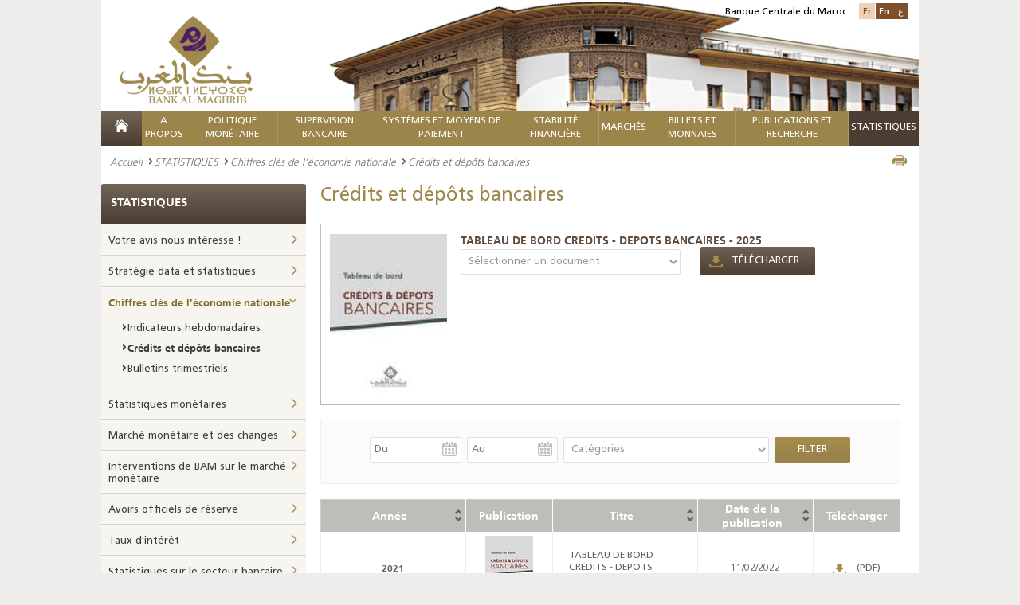

--- FILE ---
content_type: text/html; charset=utf-8
request_url: https://www.bkam.ma/fr/Statistiques/Chiffres-cles-de-l-economie-nationale/Credits-et-depots-bancaires?limit=10&sort=asc&sort_by=title&sort=asc&sort_by=numero
body_size: 29697
content:
<!DOCTYPE html>
<!--[if IE 8]>
<html class="lt-ie9" lang="en" dir="ltr"><![endif]-->
<!--[if gte IE 9]><!-->
<html class="js" dir="ltr"
      prefix="content: http://purl.org/rss/1.0/modules/content/ dc: http://purl.org/dc/terms/ foaf: http://xmlns.com/foaf/0.1/ og: http://ogp.me/ns# rdfs: http://www.w3.org/2000/01/rdf-schema# sioc: http://rdfs.org/sioc/ns# sioct: http://rdfs.org/sioc/types# skos: http://www.w3.org/2004/02/skos/core# xsd: http://www.w3.org/2001/XMLSchema#"
      lang="fr-FR"><!--<![endif]-->                           <head>
        <meta http-equiv="content-type" content="text/html; charset=UTF-8"/>
<!--[if IE]>
<meta http-equiv="X-UA-Compatible" content="IE=edge"/>
<![endif]-->
<meta charset="utf-8"/>
<link rel="shortcut icon" href="/extension/bkam_socle/design/bkam/images/favicon.ico" type="image/vnd.microsoft.icon"/>     
<title>BANK AL-MAGHRIB - Crédits et dépôts bancaires</title>
<meta name="viewport" content="width=device-width"/>
<link href="/extension/bkam_socle/design/bkam/images/favicon.ico" type="image/x-icon" rel="icon">
<link href="/extension/bkam_socle/design/bkam/images/favicon.png" type="image/png" rel="icon">
<meta content="favicon, icone" name="keywords"><meta property="og:title" content="Crédits et dépôts bancaires"><meta property="og:description" content="Crédits et dépôts bancaires">
<meta property="og:site_name" content="BANK AL-MAGHRIB">        <link rel="stylesheet" type="text/css" href="/var/bkam/cache/public/stylesheets/f323072108114d23663c690bd21104c4_all.css" />
<!--[if lt IE 9]>
    <script src="http://html5shiv-printshiv.googlecode.com/svn/trunk/html5shiv-printshiv.js"></script>
<![endif]-->
<!--[if IE 8]>
  <link href="/extension/bkam_socle/design/bkam/stylesheets/style_ie8.css" rel="stylesheet" type="text/css"   />
<![endif]-->
<!--[if IE 9]>
    <link href="/extension/bkam_socle/design/bkam/stylesheets/style_ie9.css" rel="stylesheet" type="text/css"   />
<![endif]-->
<link rel="stylesheet" href="/extension/bkam_socle/design/bkam/stylesheets/print.css" media="print">        <script type="text/javascript">
   var CURRENT_SITEACCESS = "fr";
   var CURRENT_LOCAL      = eval(              {"decimalSeparator":",","digitGroupSeparator":" ","days":["lundi","mardi","mercredi","jeudi","vendredi","samedi","dimanche"],"shortDays":["lun","mar","mer","jeu","ven","sam","dim"],"months":["janvier","f\u00e9vrier","mars","avril","mai","juin","juillet","ao\u00fbt","septembre","octobre","novembre","d\u00e9cembre"],"shortMonths":["jan","f\u00e9v","mars","avr","mai","juin","juil","ao\u00fbt","sept","oct","nov","d\u00e9c"]}
     );
   if ( ! window.console ) console = { log: function(){} };
</script>
<script type="text/javascript" src="/var/bkam/cache/public/javascript/900649f6182874cbeb42724762c4aa12.js" charset="utf-8"></script>

<!-- Piwik -->
<script type="text/javascript">
  var _paq = _paq || [];
  _paq.push(['trackPageView']);
  _paq.push(['enableLinkTracking']);
  (function() {
    var u="//www.bkam.ma/extension/analytics/piwik/";
    _paq.push(['setTrackerUrl', u+'piwik.php']);
    _paq.push(['setSiteId', 1]);
    var d=document, g=d.createElement('script'), s=d.getElementsByTagName('script')[0];
    g.type='text/javascript'; g.async=true; g.defer=true; g.src=u+'piwik.js'; s.parentNode.insertBefore(g,s);
  })();
</script>
<noscript><p><img src="//www.bkam.ma/fr/extension/analytics/piwik/piwik.php?idsite=1" style="border:0;" alt="" /></p></noscript>
<!-- End Piwik Code -->
<script src=https://www.google.com/recaptcha/api.js?hl=fr></script>
<style>
#id_609805 a {color: #be9c4b;}
.nav-menu nav > ul >  li#first_level_id_642795 {background: #4c3d32 none repeat scroll 0 0;}
</style>


    </head>
    <body class="html ">
        <div class="page">
            <header class="header" id="header">
    <div >
    <div class="container-center">
            <div class="content-header clearfix">
                                    <img class="position-visuel-header-desk"
                         src="/extension/bkam_socle/design/bkam/images/contenu/bank_al_maghrib.jpg" alt="BANK AL-MAGHRIB">
                                <div class="logo">
                                            <a title="BANK AL-MAGHRIB" href="/fr">
                            <img src="/extension/bkam_socle/design/bkam/images/contenu/bank_al_maghrib.png" alt="BANK AL-MAGHRIB" class="display-desk-tab">
                            <img src="/extension/bkam_socle/design/bkam/images/contenu/bank_al_maghrib-mobile.png" alt="BANK AL-MAGHRIB" class="display-mob">
                        </a>
                                    </div>
                <div class="block-langue">
                    <span>Banque Centrale du Maroc</span>
                    <ul class="list-langue">
                                                     <li class="langue-1 current"><a href="#" class="switch-lang" rel="fre-FR">Fr</a></li>
                                                     <li class="langue-1 "><a href="/fr/switch/to/eng-US/609805" title="Crédits et dépôts bancaires" class="switch-lang" rel="eng-US">En</a></li>
                                                     <li class="langue-1 "><a href="/fr/switch/to/ara-SA/609805" title="Crédits et dépôts bancaires" class="switch-lang" rel="ara-SA">ع</a></li>
                                                                    </ul>
                </div>
                <div class="nav-menu-respo">
                <div class="content-nav-menu-respo">
                        <div class="content-menu-respo-1" id="open-menu">
                <a href="#" title="">
                </a>
            </div>
                        <div class="content-menu-respo-2">
                <form class="form-search-1" method="get" action="/Recherche">
                    <div class="form-search__item-1">
                        <input type="text" placeholder="Mot clé" name="text" class="input-search-1" id="form-search-tool-bar">
                        <button type="submit" class="bt-submit-1" id="loup-search">
                            <i class="icon-search"></i>
                        </button>
                    </div>
                </form>
            </div>
                        <div class="content-menu-respo-3">
                <ul class="list-langue display-desk-tab">
                                                                                        							<li><a href="/fr/switch/to/eng-US/609805" class="switch-lang" rel="eng-US">English</a></li>
                                                                    							<li><a href="/fr/switch/to/ara-SA/609805" class="switch-lang" rel="ara-SA">عربي</a></li>
                                                            </ul>
                <ul class="list-langue display-mob">
                                                                                               
                            <li><a href="/fr/switch/to/eng-US/609805" class="switch-lang" rel="eng-US">En</a></li>
                                                                           
                            <li><a href="/fr/switch/to/ara-SA/609805" class="switch-lang" rel="ara-SA">ع</a></li>
                                                                                </ul>
            </div>
        </div>
                                <div class="mega-menu-respon" style="display: none;">
                <div id="page">
                    <div class="header-nav">
                        <a href="#menu"></a>

                    </div>
                    <nav id="menu" data-title="Menu">
                        <ul>
                                                                                            <li class="mm-selected_870">
                                                                        <span class="firstlevel">    A propos</span>
                                        <ul>
                                                                                                                                                                                                                                                                                                <li class="mm-selected_871 ">
                                                                                                           <a href="/A-propos/Statut-et-missions" >    Statut et missions</a>
                                                                                                    </li>
                                                                                                                                                                                                                                                                                                                                                <li class="mm-selected_14082 ">
                                                                                                           <a href="/A-propos/Strategie" >    Stratégie</a>
                                                                                                    </li>
                                                                                                                                                                                                                                                                                                                                                <li class="mm-selected_618397 ">
                                                                                                                                                   <a href="/A-propos/Gouvernance/Responsabilite-societale"  >Responsabilité Sociétale</a>                                                                                                    </li>
                                                                                                                                                                                                                                                                                                                                                <li class="mm-selected_872 ">
                                                                                                           <a href="/A-propos/Valeurs" >    Valeurs</a>
                                                                                                    </li>
                                                                                                                                                                                                                                                                                                                                                <li class="mm-selected_18178 ">
                                                                                                          <span>    Histoire</span>
                                                        <ul>
                                                                                                                            
                                                                <li class="mm-selected_16146">
                                                                                                                                            <a href="/A-propos/Histoire/La-banque-en-quelques-dates" >    La Banque en quelques dates</a>
                                                                                                                                    </li>
                                                                                                                                                                                            
                                                                <li class="mm-selected_18209">
                                                                                                                                            <a href="/A-propos/Histoire/Anciens-gouverneurs" >    Anciens Gouverneurs</a>
                                                                                                                                    </li>
                                                                                                                                                                                            
                                                                <li class="mm-selected_437555">
                                                                                                                                            <a href="/A-propos/Histoire/Anciens-directeurs-generaux" >    Anciens Directeurs Généraux</a>
                                                                                                                                    </li>
                                                                                                                                                                                            
                                                                <li class="mm-selected_895">
                                                                                                                                            <a href="/A-propos/Histoire/Siege-de-la-banque" >    Siège de la Banque</a>
                                                                                                                                    </li>
                                                                                                                            
                                                        </ul>
                                                                                                    </li>
                                                                                                                                                                                                                                                                                                                                                <li class="mm-selected_874 ">
                                                                                                          <span>    Gouvernance</span>
                                                        <ul>
                                                                                                                            
                                                                <li class="mm-selected_299764">
                                                                                                                                            <a href="/A-propos/Gouvernance/Structure2" >    Structure</a>
                                                                                                                                    </li>
                                                                                                                                                                                            
                                                                <li class="mm-selected_876">
                                                                                                                                            <a href="/A-propos/Gouvernance/Organes-de-controle" >    Organes de contrôle</a>
                                                                                                                                    </li>
                                                                                                                                                                                            
                                                                <li class="mm-selected_885">
                                                                                                                                            <a href="/A-propos/Gouvernance/Systeme-de-controle-interne" >    Système de Contrôle Interne</a>
                                                                                                                                    </li>
                                                                                                                                                                                            
                                                                <li class="mm-selected_886">
                                                                                                                                            <a href="/A-propos/Gouvernance/Audit-interne" >    Audit interne</a>
                                                                                                                                    </li>
                                                                                                                                                                                            
                                                                <li class="mm-selected_686026">
                                                                                                                                            <a href="/A-propos/Gouvernance/Systemes-de-management" >    Systèmes de Management</a>
                                                                                                                                    </li>
                                                                                                                                                                                            
                                                                <li class="mm-selected_887">
                                                                                                                                            <a href="/A-propos/Gouvernance/Gestion-des-risques-et-continuite-d-activites" >    Gestion des risques et continuité d’activités</a>
                                                                                                                                    </li>
                                                                                                                                                                                            
                                                                <li class="mm-selected_888">
                                                                                                                                            <a href="/A-propos/Gouvernance/Deontologie" >    Déontologie</a>
                                                                                                                                    </li>
                                                                                                                                                                                            
                                                                <li class="mm-selected_300131">
                                                                                                                                            <a href="/A-propos/Gouvernance/Responsabilite-societale" >    Responsabilité Sociétale</a>
                                                                                                                                    </li>
                                                                                                                                                                                            
                                                                <li class="mm-selected_629800">
                                                                                                                                            <a href="/A-propos/Gouvernance/Regles-budgetaires" >    Règles budgétaires</a>
                                                                                                                                    </li>
                                                                                                                            
                                                        </ul>
                                                                                                    </li>
                                                                                                                                                                                                                                                                                                                                                <li class="mm-selected_893 ">
                                                                                                          <span>    Organisation</span>
                                                        <ul>
                                                                                                                            
                                                                <li class="mm-selected_594880">
                                                                                                                                            <a href="/A-propos/Organisation/Organigramme" >    Organigramme</a>
                                                                                                                                    </li>
                                                                                                                                                                                            
                                                                <li class="mm-selected_896">
                                                                                                                                            <a href="/A-propos/Organisation/Reseau" >    Réseau</a>
                                                                                                                                    </li>
                                                                                                                                                                                            
                                                                <li class="mm-selected_93590">
                                                                                                                                            <a href="/A-propos/Organisation/Contact" >    Contact</a>
                                                                                                                                    </li>
                                                                                                                            
                                                        </ul>
                                                                                                    </li>
                                                                                                                                                                                                                                                                                                                                                <li class="mm-selected_897 ">
                                                                                                          <span>    Etats comptables et financiers</span>
                                                        <ul>
                                                                                                                            
                                                                <li class="mm-selected_9797">
                                                                                                                                            <a href="/A-propos/Etats-comptables-et-financiers/Situation-comptable" >    Situation comptable</a>
                                                                                                                                    </li>
                                                                                                                                                                                            
                                                                <li class="mm-selected_696906">
                                                                                                                                            <a href="/A-propos/Etats-comptables-et-financiers/Etats-financiers" >    Etats financiers</a>
                                                                                                                                    </li>
                                                                                                                            
                                                        </ul>
                                                                                                    </li>
                                                                                                                                                                                                                                                                                                                                                <li class="mm-selected_16150 ">
                                                                                                           <a href="/A-propos/Patrimoine-architectural2" >    Patrimoine architectural</a>
                                                                                                    </li>
                                                                                                                                                                                                                                                                                                                                                <li class="mm-selected_622557 ">
                                                                                                          <span>    Siège historique de Rabat</span>
                                                        <ul>
                                                                                                                            
                                                                <li class="mm-selected_622558">
                                                                                                                                            <a href="/A-propos/Siege-historique-de-rabat/Bank-al-maghrib-et-rabat-une-histoire-commune" >    Bank Al-Maghrib et Rabat, une histoire commune</a>
                                                                                                                                    </li>
                                                                                                                                                                                            
                                                                <li class="mm-selected_622559">
                                                                                                                                            <a href="/A-propos/Siege-historique-de-rabat/Histoire-du-batiment" >    Histoire du bâtiment</a>
                                                                                                                                    </li>
                                                                                                                                                                                            
                                                                <li class="mm-selected_622560">
                                                                                                                                            <a href="/A-propos/Siege-historique-de-rabat/Projet-de-rehabilitation" >    Projet de réhabilitation</a>
                                                                                                                                    </li>
                                                                                                                                                                                            
                                                                <li class="mm-selected_622561">
                                                                                                                                            <a href="/A-propos/Siege-historique-de-rabat/Amenagement-des-nouveaux-espaces" >    Aménagement des nouveaux espaces</a>
                                                                                                                                    </li>
                                                                                                                            
                                                        </ul>
                                                                                                    </li>
                                                                                                                                    </ul>
                                                                    </li>
                                                                                                                            <li class="mm-selected_14174">
                                                                        <span class="firstlevel">    Politique Monétaire</span>
                                        <ul>
                                                                                                                                                                                                                                                                                                <li class="mm-selected_575769 ">
                                                                                                                                                   <a href="/Trouvez-l-information-concernant/Reglementation/Marche-monetaire/Interventions-de-bank-al-maghrib-sur-le-marche-monetaire"  >Réglementation</a>                                                                                                    </li>
                                                                                                                                                                                                                                                                                                                                                <li class="mm-selected_14211 ">
                                                                                                          <span>    Cadre institutionnel</span>
                                                        <ul>
                                                                                                                            
                                                                <li class="mm-selected_14190">
                                                                                                                                            <a href="/Politique-monetaire/Cadre-institutionnel/Mission" >    Mission</a>
                                                                                                                                    </li>
                                                                                                                                                                                            
                                                                <li class="mm-selected_14191">
                                                                                                                                            <a href="/Politique-monetaire/Cadre-institutionnel/Objectifs" >    Objectifs</a>
                                                                                                                                    </li>
                                                                                                                            
                                                        </ul>
                                                                                                    </li>
                                                                                                                                                                                                                                                                                                                                                <li class="mm-selected_14178 ">
                                                                                                          <span>    Cadre stratégique</span>
                                                        <ul>
                                                                                                                            
                                                                <li class="mm-selected_353050">
                                                                                                                                            <a href="/Politique-monetaire/Cadre-strategique/Presentation" >    Présentation</a>
                                                                                                                                    </li>
                                                                                                                                                                                            
                                                                <li class="mm-selected_14188">
                                                                                                                                            <a href="/Politique-monetaire/Cadre-strategique/Instances-de-gouvernance" >    Instances de gouvernance</a>
                                                                                                                                    </li>
                                                                                                                                                                                            
                                                                <li class="mm-selected_14192">
                                                                                                                                            <a href="/Politique-monetaire/Cadre-strategique/Processus-de-prise-de-decision" >    Processus de prise de décision</a>
                                                                                                                                    </li>
                                                                                                                                                                                            
                                                                <li class="mm-selected_15168">
                                                                                                                                            <span>    Décision de la politique monétaire</span>
                                                                        <ul>
                                                                                                                                                                                                                                            <li class="mm-selected_401623">
                                                                                    <a href="/Politique-monetaire/Cadre-strategique/Decision-de-la-politique-monetaire/Communiques-de-presse" >    Communiqués de presse</a>
                                                                                                                                                                    </li>
                                                                                                                                                                                                                                                                                                                            <li class="mm-selected_401931">
                                                                                    <a href="/Politique-monetaire/Cadre-strategique/Decision-de-la-politique-monetaire/Historique-des-decisions" >    Historique des décisions</a>
                                                                                                                                                                    </li>
                                                                                                                                                                                                                                                                                                                            <li class="mm-selected_557980">
                                                                                    <a href="/Politique-monetaire/Cadre-strategique/Decision-de-la-politique-monetaire/Chiffres-cles-du-rpm" >    Chiffres clés du RPM</a>
                                                                                                                                                                    </li>
                                                                                                                                                                                                                                    </ul>
                                                                                                                                    </li>
                                                                                                                            
                                                        </ul>
                                                                                                    </li>
                                                                                                                                                                                                                                                                                                                                                <li class="mm-selected_353035 ">
                                                                                                          <span>    Cadre d’analyse et de prévision</span>
                                                        <ul>
                                                                                                                            
                                                                <li class="mm-selected_353036">
                                                                                                                                            <a href="/Politique-monetaire/Cadre-d-analyse-et-de-prevision/Dispositif-analytique" >    Dispositif analytique</a>
                                                                                                                                    </li>
                                                                                                                                                                                            
                                                                <li class="mm-selected_353037">
                                                                                                                                            <a href="/Politique-monetaire/Cadre-d-analyse-et-de-prevision/Dispositif-de-prevision" >    Dispositif de prévision</a>
                                                                                                                                    </li>
                                                                                                                                                                                            
                                                                <li class="mm-selected_353038">
                                                                                                                                            <a href="/Politique-monetaire/Cadre-d-analyse-et-de-prevision/Dispositif-informationnel" >    Dispositif informationnel</a>
                                                                                                                                    </li>
                                                                                                                            
                                                        </ul>
                                                                                                    </li>
                                                                                                                                                                                                                                                                                                                                                <li class="mm-selected_14216 ">
                                                                                                          <span>    Cadre opérationnel</span>
                                                        <ul>
                                                                                                                            
                                                                <li class="mm-selected_14175">
                                                                                                                                            <span>    Dispositif d’intervention sur le marché monétaire</span>
                                                                        <ul>
                                                                                                                                                                                                                                            <li class="mm-selected_14219">
                                                                                    <a href="/Politique-monetaire/Cadre-operationnel/Dispositif-d-intervention-sur-le-marche-monetaire/Presentation-des-operations-de-marche" >    Présentation des opérations de marché </a>
                                                                                                                                                                    </li>
                                                                                                                                                                                                                                                                                                                            <li class="mm-selected_14221">
                                                                                    <a href="/Politique-monetaire/Cadre-operationnel/Dispositif-d-intervention-sur-le-marche-monetaire/Facteurs-autonomes-de-liquidite-bancaire-falb" >    Facteurs Autonomes de Liquidité Bancaire (FALB)</a>
                                                                                                                                                                    </li>
                                                                                                                                                                                                                                                                                                                            <li class="mm-selected_14735">
                                                                                    <a href="/Politique-monetaire/Cadre-operationnel/Dispositif-d-intervention-sur-le-marche-monetaire/Operations-principales" >    Opérations principales</a>
                                                                                                                                                                    </li>
                                                                                                                                                                                                                                                                                                                            <li class="mm-selected_14199">
                                                                                    <a href="/Politique-monetaire/Cadre-operationnel/Dispositif-d-intervention-sur-le-marche-monetaire/Facilites-permanentes" >    Facilités permanentes</a>
                                                                                                                                                                    </li>
                                                                                                                                                                                                                                                                                                                            <li class="mm-selected_15198">
                                                                                    <a href="/Politique-monetaire/Cadre-operationnel/Dispositif-d-intervention-sur-le-marche-monetaire/Operations-de-long-terme" >    Opérations de long terme</a>
                                                                                                                                                                    </li>
                                                                                                                                                                                                                                                                                                                            <li class="mm-selected_14736">
                                                                                    <a href="/Politique-monetaire/Cadre-operationnel/Dispositif-d-intervention-sur-le-marche-monetaire/Operations-de-reglage-fin" >    Opérations de réglage fin</a>
                                                                                                                                                                    </li>
                                                                                                                                                                                                                                                                                                                            <li class="mm-selected_14410">
                                                                                    <a href="/Politique-monetaire/Cadre-operationnel/Dispositif-d-intervention-sur-le-marche-monetaire/Encours-des-interventions" >    Encours des interventions</a>
                                                                                                                                                                    </li>
                                                                                                                                                                                                                                    </ul>
                                                                                                                                    </li>
                                                                                                                                                                                            
                                                                <li class="mm-selected_14220">
                                                                                                                                            <a href="/Politique-monetaire/Cadre-operationnel/Mecanisme-en-faveur-de-la-tpme" >    Mécanisme en faveur de la TPME</a>
                                                                                                                                    </li>
                                                                                                                                                                                            
                                                                <li class="mm-selected_15169">
                                                                                                                                            <span>    Réserve obligatoire</span>
                                                                        <ul>
                                                                                                                                                                                                                                            <li class="mm-selected_15189">
                                                                                    <a href="/Politique-monetaire/Cadre-operationnel/Reserve-obligatoire/Constitution-de-la-reserve-obligatoire" >    Constitution de la réserve obligatoire</a>
                                                                                                                                                                    </li>
                                                                                                                                                                                                                                                                                                                            <li class="mm-selected_15170">
                                                                                    <a href="/Politique-monetaire/Cadre-operationnel/Reserve-obligatoire/Calendrier-periode-d-observation" >    Calendrier (période d'observation)</a>
                                                                                                                                                                    </li>
                                                                                                                                                                                                                                    </ul>
                                                                                                                                    </li>
                                                                                                                            
                                                        </ul>
                                                                                                    </li>
                                                                                                                                    </ul>
                                                                    </li>
                                                                                                                            <li class="mm-selected_904">
                                                                        <span class="firstlevel">    Supervision Bancaire</span>
                                        <ul>
                                                                                                                                                                                                                                                                                                <li class="mm-selected_686105 ">
                                                                                                               <a href="/Trouvez-l-information-concernant/Reglementation/Marche-monetaire/Interventions-de-bank-al-maghrib-sur-le-marche-monetaire" title="Réglementation" >    Réglementation</a>                                                                                                    </li>
                                                                                                                                                                                                                                                                                                                                                <li class="mm-selected_686102 ">
                                                                                                           <a href="/Supervision-bancaire/Recueil-des-textes-legislatifs-et-reglementaires" >    Recueil des textes législatifs et réglementaires</a>
                                                                                                    </li>
                                                                                                                                                                                                                                                                                                                                                <li class="mm-selected_353029 ">
                                                                                                          <span>    Contrôle micro-prudentiel</span>
                                                        <ul>
                                                                                                                            
                                                                <li class="mm-selected_14430">
                                                                                                                                            <a href="/Supervision-bancaire/Controle-micro-prudentiel/Agrement" >    Agrément </a>
                                                                                                                                    </li>
                                                                                                                                                                                            
                                                                <li class="mm-selected_14434">
                                                                                                                                            <span>    Cadre opérationnel du contrôle bancaire</span>
                                                                        <ul>
                                                                                                                                                                                                                                            <li class="mm-selected_353008">
                                                                                    <a href="/Supervision-bancaire/Controle-micro-prudentiel/Cadre-operationnel-du-controle-bancaire/Controle-permanent" >    Contrôle permanent</a>
                                                                                                                                                                    </li>
                                                                                                                                                                                                                                                                                                                            <li class="mm-selected_14436">
                                                                                    <a href="/Supervision-bancaire/Controle-micro-prudentiel/Cadre-operationnel-du-controle-bancaire/Controle-sur-place" >    Contrôle sur place</a>
                                                                                                                                                                    </li>
                                                                                                                                                                                                                                                                                                                            <li class="mm-selected_14435">
                                                                                    <a href="/Supervision-bancaire/Controle-micro-prudentiel/Cadre-operationnel-du-controle-bancaire/Supervision-transfrontaliere" >    Supervision transfrontalière</a>
                                                                                                                                                                    </li>
                                                                                                                                                                                                                                    </ul>
                                                                                                                                    </li>
                                                                                                                                                                                            
                                                                <li class="mm-selected_628411">
                                                                                                                                            <span>    Intégrité Financière</span>
                                                                        <ul>
                                                                                                                                                                                                                                            <li class="mm-selected_628412">
                                                                                    <a href="/Supervision-bancaire/Controle-micro-prudentiel/Integrite-financiere/Cadre-legal-et-reglementaire" >    Cadre légal et réglementaire</a>
                                                                                                                                                                    </li>
                                                                                                                                                                                                                                                                                                                            <li class="mm-selected_628414">
                                                                                    <a href="/Supervision-bancaire/Controle-micro-prudentiel/Integrite-financiere/Cadre-institutionnel" >    Cadre institutionnel</a>
                                                                                                                                                                    </li>
                                                                                                                                                                                                                                                                                                                            <li class="mm-selected_628415">
                                                                                    <a href="/Supervision-bancaire/Controle-micro-prudentiel/Integrite-financiere/Role-de-bank-al-maghrib-dans-le-cadre-du-dispositif-lbc-ft" >    Rôle de Bank Al-Maghrib dans le cadre du dispositif LBC-FT</a>
                                                                                                                                                                    </li>
                                                                                                                                                                                                                                                                                                                            <li class="mm-selected_692697">
                                                                                    <a href="/Supervision-bancaire/Controle-micro-prudentiel/Integrite-financiere/Guide-sur-la-lutte-contre-le-blanchiment-de-capitaux-et-le-financement-du-terrorisme" >    Guide sur la lutte contre le blanchiment de capitaux et le financement du terrorisme</a>
                                                                                                                                                                    </li>
                                                                                                                                                                                                                                    </ul>
                                                                                                                                    </li>
                                                                                                                            
                                                        </ul>
                                                                                                    </li>
                                                                                                                                                                                                                                                                                                                                                <li class="mm-selected_353024 ">
                                                                                                           <a href="/Supervision-bancaire/Traitement-des-difficultes-bancaires" >    Traitement des difficultés bancaires</a>
                                                                                                    </li>
                                                                                                                                                                                                                                                                                                                                                <li class="mm-selected_353027 ">
                                                                                                           <a href="/Supervision-bancaire/Protection-de-la-clientele-des-etablissements-de-credit" >    Protection de la clientèle des établissements de crédit</a>
                                                                                                    </li>
                                                                                                                                                                                                                                                                                                                                                <li class="mm-selected_668459 ">
                                                                                                           <a href="/Supervision-bancaire/Financement-collaboratif-crowdfunding" >    Financement Collaboratif - Crowdfunding</a>
                                                                                                    </li>
                                                                                                                                                                                                                                                                                                                                                <li class="mm-selected_708882 ">
                                                                                                           <a href="/Supervision-bancaire/Fintech-et-digitalisation-des-services-bancaires" >    Fintech et digitalisation des services bancaires</a>
                                                                                                    </li>
                                                                                                                                                                                                                                                                                                                                                <li class="mm-selected_673429 ">
                                                                                                           <a href="/Supervision-bancaire/Regime-de-sanction" >    Régime de Sanction</a>
                                                                                                    </li>
                                                                                                                                                                                                                                                                                                                                                <li class="mm-selected_17629 ">
                                                                                                          <span>    Publications</span>
                                                        <ul>
                                                                                                                            
                                                                <li class="mm-selected_683207">
                                                                                                                                                                                    <a href="/Publications-et-recherche/Publications-institutionnelles/Rapport-annuel-sur-la-supervision-bancaire"  >Rapport annuel sur la supervision bancaire</a>                                                                                                                                    </li>
                                                                                                                            
                                                        </ul>
                                                                                                    </li>
                                                                                                                                    </ul>
                                                                    </li>
                                                                                                                            <li class="mm-selected_905">
                                                                        <span class="firstlevel">    Systèmes et moyens de paiement     											     												</span>
                                        <ul>
                                                                                                                                                                                                                                                                                                <li class="mm-selected_439970 ">
                                                                                                                                                   <a href="/Trouvez-l-information-concernant/Reglementation/Systemes-et-moyens-de-paiement"  >Réglementation</a>                                                                                                    </li>
                                                                                                                                                                                                                                                                                                                                                <li class="mm-selected_13182 ">
                                                                                                          <span>    Infrastructures de marchés financiers et leur surveillance</span>
                                                        <ul>
                                                                                                                            
                                                                <li class="mm-selected_13183">
                                                                                                                                            <a href="/Systemes-et-moyens-de-paiement/Infrastructures-de-marches-financiers-et-leur-surveillance/Vue-d-ensemble" >    Vue d'ensemble</a>
                                                                                                                                    </li>
                                                                                                                                                                                            
                                                                <li class="mm-selected_13184">
                                                                                                                                            <a href="/Systemes-et-moyens-de-paiement/Infrastructures-de-marches-financiers-et-leur-surveillance/Systeme-des-reglements-bruts-du-maroc" >    Système des Règlements Bruts du Maroc</a>
                                                                                                                                    </li>
                                                                                                                                                                                            
                                                                <li class="mm-selected_13185">
                                                                                                                                            <a href="/Systemes-et-moyens-de-paiement/Infrastructures-de-marches-financiers-et-leur-surveillance/Depositaire-central-de-titres-maroclear" >    Dépositaire Central de titres, Maroclear</a>
                                                                                                                                    </li>
                                                                                                                                                                                            
                                                                <li class="mm-selected_13186">
                                                                                                                                            <a href="/Systemes-et-moyens-de-paiement/Infrastructures-de-marches-financiers-et-leur-surveillance/Systeme-interbancaire-marocain-de-tele-compensation" >    Système Interbancaire Marocain de Télé-compensation</a>
                                                                                                                                    </li>
                                                                                                                                                                                            
                                                                <li class="mm-selected_13188">
                                                                                                                                            <a href="/Systemes-et-moyens-de-paiement/Infrastructures-de-marches-financiers-et-leur-surveillance/Bourse-de-casablanca" >    Bourse de Casablanca</a>
                                                                                                                                    </li>
                                                                                                                                                                                            
                                                                <li class="mm-selected_13187">
                                                                                                                                            <a href="/Systemes-et-moyens-de-paiement/Infrastructures-de-marches-financiers-et-leur-surveillance/Les-switchs-monetiques" >    Les Switchs monétiques </a>
                                                                                                                                    </li>
                                                                                                                                                                                            
                                                                <li class="mm-selected_13180">
                                                                                                                                            <a href="/Systemes-et-moyens-de-paiement/Infrastructures-de-marches-financiers-et-leur-surveillance/Surveillance-des-infrastructures-des-marches-financiers" >    Surveillance des infrastructures des marchés financiers</a>
                                                                                                                                    </li>
                                                                                                                            
                                                        </ul>
                                                                                                    </li>
                                                                                                                                                                                                                                                                                                                                                <li class="mm-selected_13189 ">
                                                                                                          <span>    Moyens de paiement scripturaux et leur Surveillance</span>
                                                        <ul>
                                                                                                                            
                                                                <li class="mm-selected_17641">
                                                                                                                                            <a href="/Systemes-et-moyens-de-paiement/Moyens-de-paiement-scripturaux-et-leur-surveillance/Moyens-de-paiement-scripturaux" >    Moyens de paiement scripturaux</a>
                                                                                                                                    </li>
                                                                                                                                                                                            
                                                                <li class="mm-selected_13190">
                                                                                                                                            <span>    Surveillance des moyens de paiement</span>
                                                                        <ul>
                                                                                                                                                                                                                                            <li class="mm-selected_13191">
                                                                                    <a href="/Systemes-et-moyens-de-paiement/Moyens-de-paiement-scripturaux-et-leur-surveillance/Surveillance-des-moyens-de-paiement/Cheques" >    Chèques</a>
                                                                                                                                                                    </li>
                                                                                                                                                                                                                                                                                                                            <li class="mm-selected_13192">
                                                                                    <a href="/Systemes-et-moyens-de-paiement/Moyens-de-paiement-scripturaux-et-leur-surveillance/Surveillance-des-moyens-de-paiement/Virements" >    Virements</a>
                                                                                                                                                                    </li>
                                                                                                                                                                                                                                                                                                                            <li class="mm-selected_13193">
                                                                                    <a href="/Systemes-et-moyens-de-paiement/Moyens-de-paiement-scripturaux-et-leur-surveillance/Surveillance-des-moyens-de-paiement/Cartes-bancaires" >    Cartes bancaires</a>
                                                                                                                                                                    </li>
                                                                                                                                                                                                                                                                                                                            <li class="mm-selected_13194">
                                                                                    <a href="/Systemes-et-moyens-de-paiement/Moyens-de-paiement-scripturaux-et-leur-surveillance/Surveillance-des-moyens-de-paiement/Lettres-de-change" >    Lettres de change</a>
                                                                                                                                                                    </li>
                                                                                                                                                                                                                                                                                                                            <li class="mm-selected_13195">
                                                                                    <a href="/Systemes-et-moyens-de-paiement/Moyens-de-paiement-scripturaux-et-leur-surveillance/Surveillance-des-moyens-de-paiement/Avis-de-prelevement" >    Avis de prélèvement</a>
                                                                                                                                                                    </li>
                                                                                                                                                                                                                                                                                                                            <li class="mm-selected_13181">
                                                                                    <a href="/Systemes-et-moyens-de-paiement/Moyens-de-paiement-scripturaux-et-leur-surveillance/Surveillance-des-moyens-de-paiement/Surveillance-des-moyens-de-paiement-scripturaux" >    Surveillance des moyens de paiement scripturaux</a>
                                                                                                                                                                    </li>
                                                                                                                                                                                                                                    </ul>
                                                                                                                                    </li>
                                                                                                                            
                                                        </ul>
                                                                                                    </li>
                                                                                                                                                                                                                                                                                                                                                <li class="mm-selected_13197 ">
                                                                                                          <span>    Indicateurs de surveillance et statistiques</span>
                                                        <ul>
                                                                                                                            
                                                                <li class="mm-selected_14990">
                                                                                                                                            <a href="/Systemes-et-moyens-de-paiement/Indicateurs-de-surveillance-et-statistiques/Echanges-intra-bancaires" >    Échanges intra-bancaires</a>
                                                                                                                                    </li>
                                                                                                                                                                                            
                                                                <li class="mm-selected_14993">
                                                                                                                                            <a href="/Systemes-et-moyens-de-paiement/Indicateurs-de-surveillance-et-statistiques/Echanges-interbancaires" >    Échanges interbancaires</a>
                                                                                                                                    </li>
                                                                                                                                                                                            
                                                                <li class="mm-selected_14994">
                                                                                                                                            <a href="/Systemes-et-moyens-de-paiement/Indicateurs-de-surveillance-et-statistiques/Echanges-bilateraux" >    Échanges bilatéraux</a>
                                                                                                                                    </li>
                                                                                                                                                                                            
                                                                <li class="mm-selected_14995">
                                                                                                                                            <a href="/Systemes-et-moyens-de-paiement/Indicateurs-de-surveillance-et-statistiques/Migration-des-cartes-vers-la-norme-emv" >    Migration des cartes vers la norme EMV</a>
                                                                                                                                    </li>
                                                                                                                                                                                            
                                                                <li class="mm-selected_13198">
                                                                                                                                            <a href="/Systemes-et-moyens-de-paiement/Indicateurs-de-surveillance-et-statistiques/Rejet-de-paiement-sur-cheques" >    Rejet de paiement sur chèques</a>
                                                                                                                                    </li>
                                                                                                                                                                                            
                                                                <li class="mm-selected_13200">
                                                                                                                                            <a href="/Systemes-et-moyens-de-paiement/Indicateurs-de-surveillance-et-statistiques/Rejets-sur-les-lettres-de-change-normalisees" >    Rejets sur les lettres de change normalisées</a>
                                                                                                                                    </li>
                                                                                                                                                                                            
                                                                <li class="mm-selected_14981">
                                                                                                                                            <a href="/Systemes-et-moyens-de-paiement/Indicateurs-de-surveillance-et-statistiques/Suivi-de-la-fraude" >    Suivi de la fraude</a>
                                                                                                                                    </li>
                                                                                                                            
                                                        </ul>
                                                                                                    </li>
                                                                                                                                                                                                                                                                                                                                                <li class="mm-selected_13201 ">
                                                                                                          <span>    Publications</span>
                                                        <ul>
                                                                                                                            
                                                                <li class="mm-selected_18748">
                                                                                                                                            <a href="/Systemes-et-moyens-de-paiement/Publications/Statistiques-de-la-circulation-de-la-monnaie-fiduciaire" >    Statistiques de la circulation de la monnaie fiduciaire</a>
                                                                                                                                    </li>
                                                                                                                                                                                            
                                                                <li class="mm-selected_657578">
                                                                                                                                            <a href="/Systemes-et-moyens-de-paiement/Publications/Statistiques-des-moyens-de-paiement-scripturaux" >    Statistiques des moyens de paiement scripturaux</a>
                                                                                                                                    </li>
                                                                                                                            
                                                        </ul>
                                                                                                    </li>
                                                                                                                                    </ul>
                                                                    </li>
                                                                                                                            <li class="mm-selected_906">
                                                                        <span class="firstlevel">    STABILITÉ FINANCIÈRE</span>
                                        <ul>
                                                                                                                                                                                                                                                                                                <li class="mm-selected_13217 ">
                                                                                                          <span>    Cadre institutionnel</span>
                                                        <ul>
                                                                                                                            
                                                                <li class="mm-selected_681388">
                                                                                                                                            <a href="/Stabilite-financiere/Cadre-institutionnel/Presentation" >    Présentation</a>
                                                                                                                                    </li>
                                                                                                                                                                                            
                                                                <li class="mm-selected_13218">
                                                                                                                                            <a href="/Stabilite-financiere/Cadre-institutionnel/Comite-de-stabilite-financiere" >    Comité de stabilité financière</a>
                                                                                                                                    </li>
                                                                                                                                                                                            
                                                                <li class="mm-selected_13219">
                                                                                                                                            <a href="/Stabilite-financiere/Cadre-institutionnel/Comite-de-coordination-et-de-surveillance-des-risques-systemiques" >    Comité de coordination et de surveillance des risques systémiques</a>
                                                                                                                                    </li>
                                                                                                                                                                                            
                                                                <li class="mm-selected_19334">
                                                                                                                                            <a href="/Stabilite-financiere/Cadre-institutionnel/Comite-de-crise" >    Comité de crise</a>
                                                                                                                                    </li>
                                                                                                                                                                                            
                                                                <li class="mm-selected_13220">
                                                                                                                                            <a href="/Stabilite-financiere/Cadre-institutionnel/Cooperation-internationale" >    Coopération internationale </a>
                                                                                                                                    </li>
                                                                                                                            
                                                        </ul>
                                                                                                    </li>
                                                                                                                                                                                                                                                                                                                                                <li class="mm-selected_679978 ">
                                                                                                           <a href="/Stabilite-financiere/Politique-macroprudentielle" >    Politique macroprudentielle</a>
                                                                                                    </li>
                                                                                                                                                                                                                                                                                                                                                <li class="mm-selected_13221 ">
                                                                                                          <span>    Cadre analytique</span>
                                                        <ul>
                                                                                                                            
                                                                <li class="mm-selected_681423">
                                                                                                                                            <a href="/Stabilite-financiere/Cadre-analytique/Presentation" >    Présentation</a>
                                                                                                                                    </li>
                                                                                                                                                                                            
                                                                <li class="mm-selected_13222">
                                                                                                                                            <a href="/Stabilite-financiere/Cadre-analytique/Cartographie-des-risques-systemiques" >    Cartographie des risques systémiques</a>
                                                                                                                                    </li>
                                                                                                                                                                                            
                                                                <li class="mm-selected_13223">
                                                                                                                                            <a href="/Stabilite-financiere/Cadre-analytique/Stress-tests" >    Stress tests</a>
                                                                                                                                    </li>
                                                                                                                                                                                            
                                                                <li class="mm-selected_352970">
                                                                                                                                            <a href="/Stabilite-financiere/Cadre-analytique/Cadre-de-resolution-de-crise" >    Cadre de résolution de crise</a>
                                                                                                                                    </li>
                                                                                                                            
                                                        </ul>
                                                                                                    </li>
                                                                                                                                                                                                                                                                                                                                                <li class="mm-selected_13225 ">
                                                                                                          <span>    Publications</span>
                                                        <ul>
                                                                                                                            
                                                                <li class="mm-selected_17537">
                                                                                                                                            <a href="/Stabilite-financiere/Publications/Rapport-annuel-sur-la-stabilite-financiere" >    Rapport annuel sur la stabilité financière </a>
                                                                                                                                    </li>
                                                                                                                                                                                            
                                                                <li class="mm-selected_352671">
                                                                                                                                            <a href="/Stabilite-financiere/Publications/Fiche-technique-sur-la-stabilite-financiere" >    Fiche technique sur la stabilité financière</a>
                                                                                                                                    </li>
                                                                                                                                                                                            
                                                                <li class="mm-selected_680054">
                                                                                                                                            <a href="/Stabilite-financiere/Publications/Communiques-de-presse" >    Communiqués de presse</a>
                                                                                                                                    </li>
                                                                                                                            
                                                        </ul>
                                                                                                    </li>
                                                                                                                                    </ul>
                                                                    </li>
                                                                                                                            <li class="mm-selected_907">
                                                                        <span class="firstlevel">    MARCHÉS</span>
                                        <ul>
                                                                                                                                                                                                                                                                                                <li class="mm-selected_691098 highlight-link">
                                                                                                                                                   <a href="/Sondages/Enquete-de-satisfaction"  >Votre avis nous intéresse !</a>                                                                                                    </li>
                                                                                                                                                                                                                                                                                                                                                <li class="mm-selected_403655 ">
                                                                                                                                                   <a href="/Trouvez-l-information-concernant/Reglementation/Marche-de-changes/Circulaires/Marche-de-changes"  >Réglementation</a>                                                                                                    </li>
                                                                                                                                                                                                                                                                                                                                                <li class="mm-selected_276579 ">
                                                                                                          <span>    Principaux indicateurs</span>
                                                        <ul>
                                                                                                                            
                                                                <li class="mm-selected_972">
                                                                                                                                            <span>    Marché monétaire</span>
                                                                        <ul>
                                                                                                                                                                                                                                            <li class="mm-selected_474067">
                                                                                    <a href="/Marches/Principaux-indicateurs/Marche-monetaire/Taux-de-reference-du-marche-interbancaire" >    Taux de référence du marché interbancaire</a>
                                                                                                                                                                    </li>
                                                                                                                                                                                                                                                                                                                            <li class="mm-selected_973">
                                                                                    <a href="/Marches/Principaux-indicateurs/Marche-monetaire/Marche-monetaire-interbancaire" >    Marché monétaire interbancaire</a>
                                                                                                                                                                    </li>
                                                                                                                                                                                                                                                                                                                            <li class="mm-selected_566622">
                                                                                    <a href="/Marches/Principaux-indicateurs/Marche-monetaire/Indice-monia-moroccan-overnight-index-average" >    INDICE MONIA (Moroccan Overnight Index Average)</a>
                                                                                                                                                                    </li>
                                                                                                                                                                                                                                    </ul>
                                                                                                                                    </li>
                                                                                                                                                                                            
                                                                <li class="mm-selected_1774">
                                                                                                                                            <span>    Marché obligataire</span>
                                                                        <ul>
                                                                                                                                                                                                                                            <li class="mm-selected_2339">
                                                                                    <a href="/Marches/Principaux-indicateurs/Marche-obligataire/Marche-des-bons-de-tresor" title="Marché des Bons de trésor" >    Marché des Bons de trésor</a>                                                                                                                                                                            <ul>
                                                                                                                                                                                            <li class="mm-selected_1775">    <a href="/Marches/Principaux-indicateurs/Marche-obligataire/Marche-des-bons-de-tresor/Marche-des-adjudications-des-bons-du-tresor/Resultats-des-emissions-de-bons-du-tresor" title="Marché des adjudications des bons du Trésor" >    Marché des adjudications des bons du Trésor</a></li>
                                                                                                                                                                                            <li class="mm-selected_13247">    <a href="/Marches/Principaux-indicateurs/Marche-obligataire/Marche-des-bons-de-tresor/Marche-secondaire/Taux-de-reference-des-bons-du-tresor" title="Marché secondaire" >    Marché secondaire</a></li>
                                                                                                                                                                                    </ul>
                                                                                                                                                                    </li>
                                                                                                                                                                                                                                                                                                                            <li class="mm-selected_2918">
                                                                                        <a href="/Marches/Principaux-indicateurs/Marche-obligataire/Titres-de-creances-negociables/Marche-primaire-des-tcn/Emission" title="Titres de créances négociables" >    Titres de créances négociables</a>                                                                                                                                                                            <ul>
                                                                                                                                                                                            <li class="mm-selected_2919">    <a href="/Marches/Principaux-indicateurs/Marche-obligataire/Titres-de-creances-negociables/Marche-primaire-des-tcn/Encours" title="Marché primaire des TCN" >    Marché primaire des TCN</a></li>
                                                                                                                                                                                    </ul>
                                                                                                                                                                    </li>
                                                                                                                                                                                                                                    </ul>
                                                                                                                                    </li>
                                                                                                                                                                                            
                                                                <li class="mm-selected_4548">
                                                                                                                                            <span>    Marché des changes</span>
                                                                        <ul>
                                                                                                                                                                                                                                            <li class="mm-selected_457814">
                                                                                    <a href="/Marches/Principaux-indicateurs/Marche-des-changes/Resultats-des-adjudications-en-devises" >    Résultats des adjudications en devises</a>
                                                                                                                                                                    </li>
                                                                                                                                                                                                                                                                                                                            <li class="mm-selected_4549">
                                                                                        <a href="/Marches/Principaux-indicateurs/Marche-des-changes/Cours-de-change/Cours-de-reference" title="Cours de change" >    Cours de change</a>                                                                                                                                                                            <ul>
                                                                                                                                                                                            <li class="mm-selected_4742"><a href="/Marches/Principaux-indicateurs/Marche-des-changes/Cours-de-change/Cours-virement-moyen-de-fin-de-mois" >    Cours virement moyen de fin de mois</a>
</li>
                                                                                                                                                                                            <li class="mm-selected_4550"><a href="/Marches/Principaux-indicateurs/Marche-des-changes/Cours-de-change/Cours-de-reference" >    Cours de référence</a>
</li>
                                                                                                                                                                                            <li class="mm-selected_5422"><a href="/Marches/Principaux-indicateurs/Marche-des-changes/Cours-de-change/Cours-des-billets-de-banque-etrangers" >    Cours des billets de Banque étrangers</a>
</li>
                                                                                                                                                                                            <li class="mm-selected_5506"><a href="/Marches/Principaux-indicateurs/Marche-des-changes/Cours-de-change/Cours-de-change-indicatifs-contre-dirham" >    Cours de change indicatifs contre dirham</a>
</li>
                                                                                                                                                                                            <li class="mm-selected_457808"><a href="/Marches/Principaux-indicateurs/Marche-des-changes/Cours-de-change/Bande-de-fluctuation" >    Bande de fluctuation</a>
</li>
                                                                                                                                                                                    </ul>
                                                                                                                                                                    </li>
                                                                                                                                                                                                                                                                                                                            <li class="mm-selected_14730">
                                                                                    <a href="/Marches/Principaux-indicateurs/Marche-des-changes/Operations-sur-le-marche-interbancaire-domestique" >    Opérations sur le marché interbancaire domestique</a>
                                                                                                                                                                    </li>
                                                                                                                                                                                                                                                                                                                            <li class="mm-selected_14729">
                                                                                    <a href="/Marches/Principaux-indicateurs/Marche-des-changes/Operations-sur-le-marche-interbancaire-international" >    Opérations sur le marché interbancaire international</a>
                                                                                                                                                                    </li>
                                                                                                                                                                                                                                    </ul>
                                                                                                                                    </li>
                                                                                                                            
                                                        </ul>
                                                                                                    </li>
                                                                                                                                                                                                                                                                                                                                                <li class="mm-selected_5916 ">
                                                                                                          <span>    Taux d'intérêt</span>
                                                        <ul>
                                                                                                                            
                                                                <li class="mm-selected_5731">
                                                                                                                                            <a href="/Marches/Taux-d-interet/Reference-pour-la-revision-des-taux-variables" >    Référence pour la révision des taux variables</a>
                                                                                                                                    </li>
                                                                                                                                                                                            
                                                                <li class="mm-selected_5917">
                                                                                                                                            <a href="/Marches/Taux-d-interet/Taux-des-depots-a-terme" >    Taux des dépôts à terme</a>
                                                                                                                                    </li>
                                                                                                                                                                                            
                                                                <li class="mm-selected_5843">
                                                                                                                                            <a href="/Marches/Taux-d-interet/Taux-des-comptes-sur-carnet" >    Taux des Comptes sur carnet</a>
                                                                                                                                    </li>
                                                                                                                                                                                            
                                                                <li class="mm-selected_5781">
                                                                                                                                            <a href="/Marches/Taux-d-interet/Taux-maximum-des-interets-conventionnels" >    Taux maximum des intérêts conventionnels</a>
                                                                                                                                    </li>
                                                                                                                                                                                            
                                                                <li class="mm-selected_7614">
                                                                                                                                            <a href="/Marches/Taux-d-interet/Taux-debiteurs" >    Taux débiteurs</a>
                                                                                                                                    </li>
                                                                                                                            
                                                        </ul>
                                                                                                    </li>
                                                                                                                                    </ul>
                                                                    </li>
                                                                                                                            <li class="mm-selected_908">
                                                                        <span class="firstlevel">    BILLETS ET MONNAIES</span>
                                        <ul>
                                                                                                                                                                                                                                                                                                <li class="mm-selected_18777 ">
                                                                                                                                                   <a href="/Dar-as-sikkah/Histoire"  >Dar As-Sikkah</a>                                                                                                    </li>
                                                                                                                                                                                                                                                                                                                                                <li class="mm-selected_18778 ">
                                                                                                          <span>    Billets et pièces en circulation</span>
                                                        <ul>
                                                                                                                            
                                                                <li class="mm-selected_17770">
                                                                                                                                            <span>    Billets en circulation</span>
                                                                        <ul>
                                                                                                                                                                                                                                            <li class="mm-selected_703792">
                                                                                    <a href="/Billets-et-monnaies/Billets-et-pieces-en-circulation/Billets-en-circulation/Serie-2023" title="Série 2023" >    Série 2023</a>                                                                                                                                                                            <ul>
                                                                                                                                                                                            <li class="mm-selected_703793"><a href="/Billets-et-monnaies/Billets-et-pieces-en-circulation/Billets-en-circulation/Serie-2023/Billet-de-20-dh" >    Billet de 20 DH</a>
</li>
                                                                                                                                                                                            <li class="mm-selected_703805"><a href="/Billets-et-monnaies/Billets-et-pieces-en-circulation/Billets-en-circulation/Serie-2023/Billet-de-50-dh" >    Billet de 50 DH</a>
</li>
                                                                                                                                                                                            <li class="mm-selected_703809"><a href="/Billets-et-monnaies/Billets-et-pieces-en-circulation/Billets-en-circulation/Serie-2023/Billet-de-100-dh" >    Billet de 100 DH</a>
</li>
                                                                                                                                                                                            <li class="mm-selected_703814"><a href="/Billets-et-monnaies/Billets-et-pieces-en-circulation/Billets-en-circulation/Serie-2023/Billet-de-200-dh" >    Billet de 200 DH</a>
</li>
                                                                                                                                                                                    </ul>
                                                                                                                                                                    </li>
                                                                                                                                                                                                                                                                                                                            <li class="mm-selected_18968">
                                                                                    <a href="/Billets-et-monnaies/Billets-et-pieces-en-circulation/Billets-en-circulation/Serie-2012" title="Série 2012" >    Série 2012</a>                                                                                                                                                                            <ul>
                                                                                                                                                                                            <li class="mm-selected_18969"><a href="/Billets-et-monnaies/Billets-et-pieces-en-circulation/Billets-en-circulation/Serie-2012/Billet-de-20-dh" >    Billet de 20 DH</a>
</li>
                                                                                                                                                                                            <li class="mm-selected_18971"><a href="/Billets-et-monnaies/Billets-et-pieces-en-circulation/Billets-en-circulation/Serie-2012/Billet-de-50-dh" >    Billet de 50 DH</a>
</li>
                                                                                                                                                                                            <li class="mm-selected_18973"><a href="/Billets-et-monnaies/Billets-et-pieces-en-circulation/Billets-en-circulation/Serie-2012/Billet-de-100-dh" >    Billet de 100 DH</a>
</li>
                                                                                                                                                                                            <li class="mm-selected_18975"><a href="/Billets-et-monnaies/Billets-et-pieces-en-circulation/Billets-en-circulation/Serie-2012/Billet-de-200-dh" >    Billet de 200 DH</a>
</li>
                                                                                                                                                                                    </ul>
                                                                                                                                                                    </li>
                                                                                                                                                                                                                                                                                                                            <li class="mm-selected_18950">
                                                                                    <a href="/Billets-et-monnaies/Billets-et-pieces-en-circulation/Billets-en-circulation/Serie-2002" title="Série 2002" >    Série 2002</a>                                                                                                                                                                            <ul>
                                                                                                                                                                                            <li class="mm-selected_18953"><a href="/Billets-et-monnaies/Billets-et-pieces-en-circulation/Billets-en-circulation/Serie-2002/Billet-de-50-dh" >    Billet de 50 DH</a>
</li>
                                                                                                                                                                                            <li class="mm-selected_18955"><a href="/Billets-et-monnaies/Billets-et-pieces-en-circulation/Billets-en-circulation/Serie-2002/Billet-de-100-dh" >    Billet de 100 DH</a>
</li>
                                                                                                                                                                                            <li class="mm-selected_18957"><a href="/Billets-et-monnaies/Billets-et-pieces-en-circulation/Billets-en-circulation/Serie-2002/Billet-de-200-dh" >    Billet de 200 DH</a>
</li>
                                                                                                                                                                                    </ul>
                                                                                                                                                                    </li>
                                                                                                                                                                                                                                                                                                                            <li class="mm-selected_18791">
                                                                                    <a href="/Billets-et-monnaies/Billets-et-pieces-en-circulation/Billets-en-circulation/Serie-1987" title="Série 1987" >    Série 1987</a>                                                                                                                                                                            <ul>
                                                                                                                                                                                            <li class="mm-selected_18787"><a href="/Billets-et-monnaies/Billets-et-pieces-en-circulation/Billets-en-circulation/Serie-1987/Billet-de-10-dh" >    Billet de 10 DH</a>
</li>
                                                                                                                                                                                            <li class="mm-selected_18897"><a href="/Billets-et-monnaies/Billets-et-pieces-en-circulation/Billets-en-circulation/Serie-1987/Billet-de-50-dh" >    Billet de 50 DH</a>
</li>
                                                                                                                                                                                            <li class="mm-selected_18899"><a href="/Billets-et-monnaies/Billets-et-pieces-en-circulation/Billets-en-circulation/Serie-1987/Billet-de-100-dh" >    Billet de 100 DH</a>
</li>
                                                                                                                                                                                            <li class="mm-selected_18901"><a href="/Billets-et-monnaies/Billets-et-pieces-en-circulation/Billets-en-circulation/Serie-1987/Billet-de-200-dh" >    Billet de 200 DH</a>
</li>
                                                                                                                                                                                    </ul>
                                                                                                                                                                    </li>
                                                                                                                                                                                                                                                                                                                            <li class="mm-selected_18942">
                                                                                    <a href="/Billets-et-monnaies/Billets-et-pieces-en-circulation/Billets-en-circulation/Billets-de-20-dirhams-type-1996" >    Billets de 20 Dirhams /Type 1996</a>
                                                                                                                                                                    </li>
                                                                                                                                                                                                                                                                                                                            <li class="mm-selected_18960">
                                                                                    <a href="/Billets-et-monnaies/Billets-et-pieces-en-circulation/Billets-en-circulation/Billet-de-20-dirhams-type-2005" >    Billet de 20 Dirhams /Type 2005</a>
                                                                                                                                                                    </li>
                                                                                                                                                                                                                                    </ul>
                                                                                                                                    </li>
                                                                                                                                                                                            
                                                                <li class="mm-selected_17771">
                                                                                                                                            <span>    Pièces en circulation</span>
                                                                        <ul>
                                                                                                                                                                                                                                            <li class="mm-selected_703971">
                                                                                    <a href="/Billets-et-monnaies/Billets-et-pieces-en-circulation/Pieces-en-circulation/Serie-2023" title="Série 2023" >    Série 2023</a>                                                                                                                                                                            <ul>
                                                                                                                                                                                            <li class="mm-selected_703972"><a href="/Billets-et-monnaies/Billets-et-pieces-en-circulation/Pieces-en-circulation/Serie-2023/10-centimes" >    10 Centimes</a>
</li>
                                                                                                                                                                                            <li class="mm-selected_703976"><a href="/Billets-et-monnaies/Billets-et-pieces-en-circulation/Pieces-en-circulation/Serie-2023/20-centimes" >    20 Centimes</a>
</li>
                                                                                                                                                                                            <li class="mm-selected_703979"><a href="/Billets-et-monnaies/Billets-et-pieces-en-circulation/Pieces-en-circulation/Serie-2023/Dirham" >    ½ Dirham</a>
</li>
                                                                                                                                                                                            <li class="mm-selected_704013"><a href="/Billets-et-monnaies/Billets-et-pieces-en-circulation/Pieces-en-circulation/Serie-2023/1-dirham" >    1 Dirham</a>
</li>
                                                                                                                                                                                            <li class="mm-selected_704016"><a href="/Billets-et-monnaies/Billets-et-pieces-en-circulation/Pieces-en-circulation/Serie-2023/5-dirham" >    5 Dirham</a>
</li>
                                                                                                                                                                                            <li class="mm-selected_704019"><a href="/Billets-et-monnaies/Billets-et-pieces-en-circulation/Pieces-en-circulation/Serie-2023/10-dirham" >    10 Dirham</a>
</li>
                                                                                                                                                                                    </ul>
                                                                                                                                                                    </li>
                                                                                                                                                                                                                                                                                                                            <li class="mm-selected_19128">
                                                                                    <a href="/Billets-et-monnaies/Billets-et-pieces-en-circulation/Pieces-en-circulation/Serie-2011" title="Série 2011" >    Série 2011</a>                                                                                                                                                                            <ul>
                                                                                                                                                                                            <li class="mm-selected_19131"><a href="/Billets-et-monnaies/Billets-et-pieces-en-circulation/Pieces-en-circulation/Serie-2011/10-centimes" >    10 Centimes</a>
</li>
                                                                                                                                                                                            <li class="mm-selected_19133"><a href="/Billets-et-monnaies/Billets-et-pieces-en-circulation/Pieces-en-circulation/Serie-2011/20-centimes" >    20 Centimes</a>
</li>
                                                                                                                                                                                            <li class="mm-selected_19135"><a href="/Billets-et-monnaies/Billets-et-pieces-en-circulation/Pieces-en-circulation/Serie-2011/1-2-dirham" >    1/2 Dirham</a>
</li>
                                                                                                                                                                                            <li class="mm-selected_19137"><a href="/Billets-et-monnaies/Billets-et-pieces-en-circulation/Pieces-en-circulation/Serie-2011/1-dirham" >    1 Dirham</a>
</li>
                                                                                                                                                                                            <li class="mm-selected_19141"><a href="/Billets-et-monnaies/Billets-et-pieces-en-circulation/Pieces-en-circulation/Serie-2011/5-dirhams" >    5 Dirhams</a>
</li>
                                                                                                                                                                                            <li class="mm-selected_19143"><a href="/Billets-et-monnaies/Billets-et-pieces-en-circulation/Pieces-en-circulation/Serie-2011/10-dirhams" >    10 Dirhams</a>
</li>
                                                                                                                                                                                    </ul>
                                                                                                                                                                    </li>
                                                                                                                                                                                                                                                                                                                            <li class="mm-selected_19111">
                                                                                    <a href="/Billets-et-monnaies/Billets-et-pieces-en-circulation/Pieces-en-circulation/Serie-2002" title="Série 2002" >    Série 2002</a>                                                                                                                                                                            <ul>
                                                                                                                                                                                            <li class="mm-selected_19112"><a href="/Billets-et-monnaies/Billets-et-pieces-en-circulation/Pieces-en-circulation/Serie-2002/5-centimes" >    5 Centimes</a>
</li>
                                                                                                                                                                                            <li class="mm-selected_19114"><a href="/Billets-et-monnaies/Billets-et-pieces-en-circulation/Pieces-en-circulation/Serie-2002/10-centimes" >    10 Centimes</a>
</li>
                                                                                                                                                                                            <li class="mm-selected_19116"><a href="/Billets-et-monnaies/Billets-et-pieces-en-circulation/Pieces-en-circulation/Serie-2002/20-centimes" >    20 Centimes</a>
</li>
                                                                                                                                                                                            <li class="mm-selected_19118"><a href="/Billets-et-monnaies/Billets-et-pieces-en-circulation/Pieces-en-circulation/Serie-2002/1-2-dirham" >    1/2 Dirham</a>
</li>
                                                                                                                                                                                            <li class="mm-selected_19120"><a href="/Billets-et-monnaies/Billets-et-pieces-en-circulation/Pieces-en-circulation/Serie-2002/1-dirham" >    1 Dirham</a>
</li>
                                                                                                                                                                                            <li class="mm-selected_19122"><a href="/Billets-et-monnaies/Billets-et-pieces-en-circulation/Pieces-en-circulation/Serie-2002/2-dirhams" >    2 Dirhams</a>
</li>
                                                                                                                                                                                            <li class="mm-selected_19124"><a href="/Billets-et-monnaies/Billets-et-pieces-en-circulation/Pieces-en-circulation/Serie-2002/5-dirhams" >    5 Dirhams</a>
</li>
                                                                                                                                                                                            <li class="mm-selected_19126"><a href="/Billets-et-monnaies/Billets-et-pieces-en-circulation/Pieces-en-circulation/Serie-2002/10-dirhams" >    10 Dirhams</a>
</li>
                                                                                                                                                                                    </ul>
                                                                                                                                                                    </li>
                                                                                                                                                                                                                                                                                                                            <li class="mm-selected_19077">
                                                                                    <a href="/Billets-et-monnaies/Billets-et-pieces-en-circulation/Pieces-en-circulation/Serie-1987" title="Série 1987" >    Série 1987</a>                                                                                                                                                                            <ul>
                                                                                                                                                                                            <li class="mm-selected_19078"><a href="/Billets-et-monnaies/Billets-et-pieces-en-circulation/Pieces-en-circulation/Serie-1987/1-centime" >    1 Centime</a>
</li>
                                                                                                                                                                                            <li class="mm-selected_19080"><a href="/Billets-et-monnaies/Billets-et-pieces-en-circulation/Pieces-en-circulation/Serie-1987/5-centimes" >    5 Centimes</a>
</li>
                                                                                                                                                                                            <li class="mm-selected_19147"><a href="/Billets-et-monnaies/Billets-et-pieces-en-circulation/Pieces-en-circulation/Serie-1987/10-centimes" >    10 Centimes</a>
</li>
                                                                                                                                                                                            <li class="mm-selected_19514"><a href="/Billets-et-monnaies/Billets-et-pieces-en-circulation/Pieces-en-circulation/Serie-1987/20-centimes" >    20 Centimes</a>
</li>
                                                                                                                                                                                            <li class="mm-selected_19518"><a href="/Billets-et-monnaies/Billets-et-pieces-en-circulation/Pieces-en-circulation/Serie-1987/1-2-dirham" >    1/2 Dirham</a>
</li>
                                                                                                                                                                                            <li class="mm-selected_19520"><a href="/Billets-et-monnaies/Billets-et-pieces-en-circulation/Pieces-en-circulation/Serie-1987/1-dirham" >    1 Dirham</a>
</li>
                                                                                                                                                                                            <li class="mm-selected_19522"><a href="/Billets-et-monnaies/Billets-et-pieces-en-circulation/Pieces-en-circulation/Serie-1987/5-dirhams" >    5 Dirhams</a>
</li>
                                                                                                                                                                                    </ul>
                                                                                                                                                                    </li>
                                                                                                                                                                                                                                                                                                                            <li class="mm-selected_19043">
                                                                                    <a href="/Billets-et-monnaies/Billets-et-pieces-en-circulation/Pieces-en-circulation/Serie-1974" title="Série 1974" >    Série 1974</a>                                                                                                                                                                            <ul>
                                                                                                                                                                                            <li class="mm-selected_19044"><a href="/Billets-et-monnaies/Billets-et-pieces-en-circulation/Pieces-en-circulation/Serie-1974/1-centime" >    1 Centime</a>
</li>
                                                                                                                                                                                            <li class="mm-selected_19046"><a href="/Billets-et-monnaies/Billets-et-pieces-en-circulation/Pieces-en-circulation/Serie-1974/5-centimes" >    5 Centimes</a>
</li>
                                                                                                                                                                                            <li class="mm-selected_19048"><a href="/Billets-et-monnaies/Billets-et-pieces-en-circulation/Pieces-en-circulation/Serie-1974/10-centimes" >    10 Centimes</a>
</li>
                                                                                                                                                                                            <li class="mm-selected_19050"><a href="/Billets-et-monnaies/Billets-et-pieces-en-circulation/Pieces-en-circulation/Serie-1974/20-centimes" >    20 Centimes</a>
</li>
                                                                                                                                                                                            <li class="mm-selected_19145"><a href="/Billets-et-monnaies/Billets-et-pieces-en-circulation/Pieces-en-circulation/Serie-1974/50-centimes" >    50 Centimes</a>
</li>
                                                                                                                                                                                            <li class="mm-selected_19502"><a href="/Billets-et-monnaies/Billets-et-pieces-en-circulation/Pieces-en-circulation/Serie-1974/1-dirham" >    1 Dirham</a>
</li>
                                                                                                                                                                                    </ul>
                                                                                                                                                                    </li>
                                                                                                                                                                                                                                                                                                                            <li class="mm-selected_18799">
                                                                                    <a href="/Billets-et-monnaies/Billets-et-pieces-en-circulation/Pieces-en-circulation/1-dirham-type-1965" >    1 Dirham Type 1965</a>
                                                                                                                                                                    </li>
                                                                                                                                                                                                                                                                                                                            <li class="mm-selected_19073">
                                                                                    <a href="/Billets-et-monnaies/Billets-et-pieces-en-circulation/Pieces-en-circulation/5-dirhams-type-1980" >    5 Dirhams Type 1980</a>
                                                                                                                                                                    </li>
                                                                                                                                                                                                                                                                                                                            <li class="mm-selected_19107">
                                                                                    <a href="/Billets-et-monnaies/Billets-et-pieces-en-circulation/Pieces-en-circulation/10-dirhams-type-1995" >    10 Dirhams Type 1995</a>
                                                                                                                                                                    </li>
                                                                                                                                                                                                                                    </ul>
                                                                                                                                    </li>
                                                                                                                                                                                            
                                                                <li class="mm-selected_13272">
                                                                                                                                            <a href="/Billets-et-monnaies/Billets-et-pieces-en-circulation/Billets-pieces-commemoratifs" >    Billets & pièces commémoratifs</a>
                                                                                                                                    </li>
                                                                                                                            
                                                        </ul>
                                                                                                    </li>
                                                                                                                                                                                                                                                                                                                                                <li class="mm-selected_620795 ">
                                                                                                          <span>    Iconographie des billets et pièces</span>
                                                        <ul>
                                                                                                                            
                                                                <li class="mm-selected_620796">
                                                                                                                                            <a href="/Billets-et-monnaies/Iconographie-des-billets-et-pieces/Patrimoine-et-monuments" >    Patrimoine et monuments</a>
                                                                                                                                    </li>
                                                                                                                                                                                            
                                                                <li class="mm-selected_620797">
                                                                                                                                            <a href="/Billets-et-monnaies/Iconographie-des-billets-et-pieces/Nature" >    Nature</a>
                                                                                                                                    </li>
                                                                                                                                                                                            
                                                                <li class="mm-selected_620798">
                                                                                                                                            <a href="/Billets-et-monnaies/Iconographie-des-billets-et-pieces/Developpement-et-modernite" >    Développement et modernité</a>
                                                                                                                                    </li>
                                                                                                                            
                                                        </ul>
                                                                                                    </li>
                                                                                                                                                                                                                                                                                                                                                <li class="mm-selected_18781 ">
                                                                                                          <span>    Entretien de la qualité de la monnaie Fiduciaire </span>
                                                        <ul>
                                                                                                                            
                                                                <li class="mm-selected_15786">
                                                                                                                                            <a href="/Billets-et-monnaies/Entretien-de-la-qualite-de-la-monnaie-fiduciaire/Cycle-de-la-monnaie-fiduciaire" >    Cycle de la monnaie fiduciaire</a>
                                                                                                                                    </li>
                                                                                                                                                                                            
                                                                <li class="mm-selected_18786">
                                                                                                                                            <a href="/Billets-et-monnaies/Entretien-de-la-qualite-de-la-monnaie-fiduciaire/Clean-note-policy" >    Clean Note Policy</a>
                                                                                                                                    </li>
                                                                                                                                                                                            
                                                                <li class="mm-selected_352826">
                                                                                                                                            <a href="/Billets-et-monnaies/Entretien-de-la-qualite-de-la-monnaie-fiduciaire/Test-d-aptitude-des-equipements-fiduciaires" >    Test d’aptitude des équipements fiduciaires</a>
                                                                                                                                    </li>
                                                                                                                            
                                                        </ul>
                                                                                                    </li>
                                                                                                                                                                                                                                                                                                                                                <li class="mm-selected_15081 ">
                                                                                                           <a href="/Billets-et-monnaies/Billets-mutiles-alteres-ou-deteriores" >    Billets mutilés, altérés, ou détériorés</a>
                                                                                                    </li>
                                                                                                                                                                                                                                                                                                                                                <li class="mm-selected_13274 ">
                                                                                                           <a href="/Billets-et-monnaies/Billets-et-pieces-demonetises" >    Billets et pièces démonétisés</a>
                                                                                                    </li>
                                                                                                                                                                                                                                                                                                                                                <li class="mm-selected_709868 ">
                                                                                                           <a href="/Billets-et-monnaies/Foire-aux-questions" >    Foire aux questions</a>
                                                                                                    </li>
                                                                                                                                    </ul>
                                                                    </li>
                                                                                                                            <li class="mm-selected_909">
                                                                        <span class="firstlevel">    PUBLICATIONS ET RECHERCHE</span>
                                        <ul>
                                                                                                                                                                                                                                                                                                <li class="mm-selected_14424 ">
                                                                                                          <span>    Publications Institutionnelles</span>
                                                        <ul>
                                                                                                                            
                                                                <li class="mm-selected_14431">
                                                                                                                                            <a href="/Publications-et-recherche/Publications-institutionnelles/Rapport-annuel-presente-a-sm-le-roi" >    Rapport annuel présenté à SM le Roi</a>
                                                                                                                                    </li>
                                                                                                                                                                                            
                                                                <li class="mm-selected_14456">
                                                                                                                                            <a href="/Publications-et-recherche/Publications-institutionnelles/Rapport-annuel-sur-la-supervision-bancaire" >    Rapport annuel sur la supervision bancaire</a>
                                                                                                                                    </li>
                                                                                                                                                                                            
                                                                <li class="mm-selected_17776">
                                                                                                                                            <a href="/Publications-et-recherche/Publications-institutionnelles/Rapport-annuel-sur-les-infrastructures-des-marches-financiers-et-les-moyens-de-paiement-et-leur-surveillance" >    Rapport annuel sur les infrastructures des marchés financiers et les moyens de paiement et leur surveillance</a>
                                                                                                                                    </li>
                                                                                                                                                                                            
                                                                <li class="mm-selected_14458">
                                                                                                                                            <a href="/Publications-et-recherche/Publications-institutionnelles/Rapport-annuel-sur-la-stabilite-financiere" >    Rapport annuel sur la stabilité financière </a>
                                                                                                                                    </li>
                                                                                                                            
                                                        </ul>
                                                                                                    </li>
                                                                                                                                                                                                                                                                                                                                                <li class="mm-selected_14425 ">
                                                                                                          <span>    Documents d'analyse</span>
                                                        <ul>
                                                                                                                            
                                                                <li class="mm-selected_14916">
                                                                                                                                            <a href="/Publications-et-recherche/Documents-d-analyse/Rapport-sur-la-politique-monetaire" >    Rapport sur la politique monétaire</a>
                                                                                                                                    </li>
                                                                                                                                                                                            
                                                                <li class="mm-selected_17772">
                                                                                                                                            <a href="/Publications-et-recherche/Documents-d-analyse/Revue-de-la-conjoncture-economique" >    Revue de la conjoncture économique</a>
                                                                                                                                    </li>
                                                                                                                                                                                            
                                                                <li class="mm-selected_647873">
                                                                                                                                            <a href="/Publications-et-recherche/Documents-d-analyse/Rapport-de-transparence-de-bank-al-maghrib-mission-du-fmi-decembre-2022" >    Rapport de transparence de Bank Al-Maghrib – Mission du FMI – Décembre 2022</a>
                                                                                                                                    </li>
                                                                                                                            
                                                        </ul>
                                                                                                    </li>
                                                                                                                                                                                                                                                                                                                                                <li class="mm-selected_299510 ">
                                                                                                           <a href="/Publications-et-recherche/Catalogue-des-publications" >    Catalogue des publications</a>
                                                                                                    </li>
                                                                                                                                                                                                                                                                                                                                                <li class="mm-selected_18562 ">
                                                                                                          <span>    Recherche</span>
                                                        <ul>
                                                                                                                            
                                                                <li class="mm-selected_690576">
                                                                                                                                            <span>    Programme de Recherche</span>
                                                                        <ul>
                                                                                                                                                                                                                                            <li class="mm-selected_299356">
                                                                                    <a href="/Publications-et-recherche/Recherche2/Programme-de-recherche2/Programme-de-recherche-2019-2023" >    Programme de Recherche 2019-2023</a>
                                                                                                                                                                    </li>
                                                                                                                                                                                                                                                                                                                            <li class="mm-selected_690577">
                                                                                    <a href="/Publications-et-recherche/Recherche2/Programme-de-recherche2/Programme-de-recherche-2024-2028" >    Programme de Recherche 2024-2028</a>
                                                                                                                                                                    </li>
                                                                                                                                                                                                                                    </ul>
                                                                                                                                    </li>
                                                                                                                                                                                            
                                                                <li class="mm-selected_637583">
                                                                                                                                            <span>    Prix de la recherche économique et financière</span>
                                                                        <ul>
                                                                                                                                                                                                                                            <li class="mm-selected_637585">
                                                                                    <a href="/Publications-et-recherche/Recherche2/Prix-de-la-recherche-economique-et-financiere/Mot-de-monsieur-le-wali" >    Mot de Monsieur le Wali</a>
                                                                                                                                                                    </li>
                                                                                                                                                                                                                                                                                                                            <li class="mm-selected_637587">
                                                                                    <a href="/Publications-et-recherche/Recherche2/Prix-de-la-recherche-economique-et-financiere/Premiere-edition-du-prix-de-la-recherche-economique-et-financiere" >    Première édition du Prix de la recherche économique et financière</a>
                                                                                                                                                                    </li>
                                                                                                                                                                                                                                                                                                                            <li class="mm-selected_680770">
                                                                                    <a href="/Publications-et-recherche/Recherche2/Prix-de-la-recherche-economique-et-financiere/Deuxieme-edition-du-prix-de-la-recherche-economique-et-financiere" >    Deuxième édition du Prix de la recherche économique et financière </a>
                                                                                                                                                                    </li>
                                                                                                                                                                                                                                    </ul>
                                                                                                                                    </li>
                                                                                                                                                                                            
                                                                <li class="mm-selected_466773">
                                                                                                                                            <span>    Documents de Travail</span>
                                                                        <ul>
                                                                                                                                                                                                                                            <li class="mm-selected_704920">
                                                                                    <a href="/Publications-et-recherche/Recherche2/Documents-de-travail/2025" >    2025</a>
                                                                                                                                                                    </li>
                                                                                                                                                                                                                                                                                                                            <li class="mm-selected_688280">
                                                                                    <a href="/Publications-et-recherche/Recherche2/Documents-de-travail/2024" >    2024</a>
                                                                                                                                                                    </li>
                                                                                                                                                                                                                                                                                                                            <li class="mm-selected_659914">
                                                                                    <a href="/Publications-et-recherche/Recherche2/Documents-de-travail/2023" >    2023</a>
                                                                                                                                                                    </li>
                                                                                                                                                                                                                                                                                                                            <li class="mm-selected_648327">
                                                                                    <a href="/Publications-et-recherche/Recherche2/Documents-de-travail/2022" >    2022</a>
                                                                                                                                                                    </li>
                                                                                                                                                                                                                                                                                                                            <li class="mm-selected_602100">
                                                                                    <a href="/Publications-et-recherche/Recherche2/Documents-de-travail/2021" >    2021</a>
                                                                                                                                                                    </li>
                                                                                                                                                                                                                                                                                                                            <li class="mm-selected_594585">
                                                                                    <a href="/Publications-et-recherche/Recherche2/Documents-de-travail/2020" >    2020</a>
                                                                                                                                                                    </li>
                                                                                                                                                                                                                                                                                                                            <li class="mm-selected_565278">
                                                                                    <a href="/Publications-et-recherche/Recherche2/Documents-de-travail/2019" >    2019</a>
                                                                                                                                                                    </li>
                                                                                                                                                                                                                                                                                                                            <li class="mm-selected_497576">
                                                                                    <a href="/Publications-et-recherche/Recherche2/Documents-de-travail/2018" >    2018</a>
                                                                                                                                                                    </li>
                                                                                                                                                                                                                                                                                                                            <li class="mm-selected_466774">
                                                                                    <a href="/Publications-et-recherche/Recherche2/Documents-de-travail/2017" >    2017</a>
                                                                                                                                                                    </li>
                                                                                                                                                                                                                                                                                                                            <li class="mm-selected_299359">
                                                                                    <a href="/Publications-et-recherche/Recherche2/Documents-de-travail/2016" >    2016</a>
                                                                                                                                                                    </li>
                                                                                                                                                                                                                                    </ul>
                                                                                                                                    </li>
                                                                                                                                                                                            
                                                                <li class="mm-selected_299369">
                                                                                                                                            <a href="/Publications-et-recherche/Recherche2/Equipe-de-recherche" >    Equipe de recherche</a>
                                                                                                                                    </li>
                                                                                                                                                                                            
                                                                <li class="mm-selected_299795">
                                                                                                                                            <a href="/Publications-et-recherche/Recherche2/La-lettre-de-la-recherche" >    La lettre de la recherche</a>
                                                                                                                                    </li>
                                                                                                                                                                                            
                                                                <li class="mm-selected_556701">
                                                                                                                                            <span>    Événements</span>
                                                                        <ul>
                                                                                                                                                                                                                                            <li class="mm-selected_678193">
                                                                                    <a href="/Publications-et-recherche/Recherche2/Evenements/Conference-integration-economique-en-afrique-la-voie-vers-un-avenir-plus-prospere-du-22-au-24-mai-2024" >    Conférence: Intégration économique en Afrique : La voie vers un avenir plus prospère - du 22 au 24 mai 2024</a>
                                                                                                                                                                    </li>
                                                                                                                                                                                                                                                                                                                            <li class="mm-selected_664348">
                                                                                    <a href="/Publications-et-recherche/Recherche2/Evenements/Conference-marches-du-travail-et-transformation-structurelle-14-et-15-septembre-2023" >    Conférence: Marchés du travail et transformation structurelle - 14 et 15 septembre 2023</a>
                                                                                                                                                                    </li>
                                                                                                                                                                                                                                                                                                                            <li class="mm-selected_634065">
                                                                                    <a href="/Publications-et-recherche/Recherche2/Evenements/Conference-petites-entreprises-developpement-et-croissance-3-et-4-octobre-2022" >    Conférence : "Petites entreprises, développement et croissance" - 3 et 4 octobre 2022</a>
                                                                                                                                                                    </li>
                                                                                                                                                                                                                                                                                                                            <li class="mm-selected_624682">
                                                                                    <a href="/Publications-et-recherche/Recherche2/Evenements/Conference-une-reprise-transformationnelle-saisir-les-opportunites-de-la-crise-23-et-24-juin-2022" >    Conférence: "Une reprise transformationnelle : saisir les opportunités de la crise" - 23 et 24 juin 2022</a>
                                                                                                                                                                    </li>
                                                                                                                                                                                                                                                                                                                            <li class="mm-selected_556702">
                                                                                    <a href="/Publications-et-recherche/Recherche2/Evenements/Conference-africa-meeting-of-the-econometric-society-11-au-13-juillet-2019" >    Conférence : Africa Meeting of the Econometric Society – 11 au 13 juillet 2019</a>
                                                                                                                                                                    </li>
                                                                                                                                                                                                                                    </ul>
                                                                                                                                    </li>
                                                                                                                            
                                                        </ul>
                                                                                                    </li>
                                                                                                                                                                                                                                                                                                                                                <li class="mm-selected_657032 ">
                                                                                                                                                   <a href="/Inclusion-financiere/Rapport-sur-l-inclusion-financiere"  >Rapport sur l’inclusion financière</a>                                                                                                    </li>
                                                                                                                                                                                                                                                                                                                                                <li class="mm-selected_17807 ">
                                                                                                          <span>    Calendrier des publications institutionnels et des documents de référence</span>
                                                        <ul>
                                                                                                                            
                                                                <li class="mm-selected_299486">
                                                                                                                                            <a href="/Publications-et-recherche/Calendrier-des-publications-institutionnels-et-des-documents-de-reference/Rapport-sur-la-politique-monetaire" >    Rapport sur la Politique Monétaire</a>
                                                                                                                                    </li>
                                                                                                                                                                                            
                                                                <li class="mm-selected_299488">
                                                                                                                                            <a href="/Publications-et-recherche/Calendrier-des-publications-institutionnels-et-des-documents-de-reference/Revue-mensuelle-de-la-conjoncture-economique-monetaire-et-financiere" >    Revue mensuelle de la conjoncture économique, monétaire et financière</a>
                                                                                                                                    </li>
                                                                                                                            
                                                        </ul>
                                                                                                    </li>
                                                                                                                                    </ul>
                                                                    </li>
                                                                                                                            <li class="mm-selected_642795">
                                                                        <span class="firstlevel">    STATISTIQUES</span>
                                        <ul>
                                                                                                                                                                                                                                                                                                <li class="mm-selected_691099 highlight-link">
                                                                                                                                                   <a href="/Sondages/Enquete-de-satisfaction"  >Votre avis nous intéresse !</a>                                                                                                    </li>
                                                                                                                                                                                                                                                                                                                                                <li class="mm-selected_631311 ">
                                                                                                           <a href="/Statistiques/Strategie-data-et-statistiques" >    Stratégie data et statistiques</a>
                                                                                                    </li>
                                                                                                                                                                                                                                                                                                                                                <li class="mm-selected_642796 ">
                                                                                                          <span>    Chiffres clés de l’économie nationale</span>
                                                        <ul>
                                                                                                                            
                                                                <li class="mm-selected_14761">
                                                                                                                                            <a href="/Statistiques/Chiffres-cles-de-l-economie-nationale/Indicateurs-hebdomadaires" >    Indicateurs hebdomadaires</a>
                                                                                                                                    </li>
                                                                                                                                                                                            
                                                                <li class="mm-selected_609805">
                                                                                                                                            <a href="/Statistiques/Chiffres-cles-de-l-economie-nationale/Credits-et-depots-bancaires" >    Crédits et dépôts bancaires</a>
                                                                                                                                    </li>
                                                                                                                                                                                            
                                                                <li class="mm-selected_14465">
                                                                                                                                            <a href="/Statistiques/Chiffres-cles-de-l-economie-nationale/Bulletins-trimestriels" >    Bulletins trimestriels</a>
                                                                                                                                    </li>
                                                                                                                            
                                                        </ul>
                                                                                                    </li>
                                                                                                                                                                                                                                                                                                                                                <li class="mm-selected_643723 ">
                                                                                                          <span>    Statistiques monétaires</span>
                                                        <ul>
                                                                                                                            
                                                                <li class="mm-selected_643764">
                                                                                                                                            <a href="/Statistiques/Statistiques-monetaires/Principaux-indicateurs" >    Principaux indicateurs</a>
                                                                                                                                    </li>
                                                                                                                                                                                            
                                                                <li class="mm-selected_14538">
                                                                                                                                            <a href="/Statistiques/Statistiques-monetaires/Series-statistiques-monetaires" >    Séries statistiques monétaires</a>
                                                                                                                                    </li>
                                                                                                                                                                                            
                                                                <li class="mm-selected_283494">
                                                                                                                                            <a href="/Statistiques/Statistiques-monetaires/Indicateurs-cles-des-statistiques-monetaires" >    Indicateurs clés des statistiques monétaires</a>
                                                                                                                                    </li>
                                                                                                                                                                                            
                                                                <li class="mm-selected_14539">
                                                                                                                                            <a href="/Statistiques/Statistiques-monetaires/Statistiques-selon-norme-speciale-de-diffusion-des-donnees-nsdd" >    Statistiques selon Norme spéciale de diffusion des données (NSDD)</a>
                                                                                                                                    </li>
                                                                                                                                                                                            
                                                                <li class="mm-selected_14462">
                                                                                                                                            <a href="/Statistiques/Statistiques-monetaires/Revue-statistiques-monetaires" >    Revue Statistiques Monétaires</a>
                                                                                                                                    </li>
                                                                                                                            
                                                        </ul>
                                                                                                    </li>
                                                                                                                                                                                                                                                                                                                                                <li class="mm-selected_642797 ">
                                                                                                          <span>    Marché monétaire et des changes</span>
                                                        <ul>
                                                                                                                            
                                                                <li class="mm-selected_642798">
                                                                                                                                                                                    <a href="/Marches/Principaux-indicateurs/Marche-monetaire/Marche-monetaire-interbancaire"  >Marché monétaire</a>                                                                                                                                    </li>
                                                                                                                                                                                            
                                                                <li class="mm-selected_642799">
                                                                                                                                                                                    <a href="/Marches/Principaux-indicateurs/Marche-obligataire/Marche-des-bons-de-tresor/Marche-des-adjudications-des-bons-du-tresor/Resultats-des-emissions-de-bons-du-tresor"  >Marché obligataire</a>                                                                                                                                    </li>
                                                                                                                                                                                            
                                                                <li class="mm-selected_642800">
                                                                                                                                                                                    <a href="/Marches/Principaux-indicateurs/Marche-des-changes/Cours-de-change/Cours-de-reference"  >Marché des changes</a>                                                                                                                                    </li>
                                                                                                                            
                                                        </ul>
                                                                                                    </li>
                                                                                                                                                                                                                                                                                                                                                <li class="mm-selected_642801 ">
                                                                                                               <a href="/Politique-monetaire/Cadre-operationnel/Dispositif-d-intervention-sur-le-marche-monetaire/Operations-principales" title="Interventions de BAM sur le marché monétaire" >    Interventions de BAM sur le marché monétaire</a>                                                                                                    </li>
                                                                                                                                                                                                                                                                                                                                                <li class="mm-selected_643759 ">
                                                                                                           <a href="/Statistiques/Avoirs-officiels-de-reserve" >    Avoirs officiels de réserve</a>
                                                                                                    </li>
                                                                                                                                                                                                                                                                                                                                                <li class="mm-selected_643728 ">
                                                                                                          <span>    Taux d'intérêt</span>
                                                        <ul>
                                                                                                                            
                                                                <li class="mm-selected_643785">
                                                                                                                                            <a href="/Statistiques/Taux-d-interet/Taux-debiteurs" >    Taux débiteurs</a>
                                                                                                                                    </li>
                                                                                                                                                                                            
                                                                <li class="mm-selected_643786">
                                                                                                                                            <a href="/Statistiques/Taux-d-interet/Taux-des-depots-a-terme" >    Taux des dépôts à terme</a>
                                                                                                                                    </li>
                                                                                                                                                                                            
                                                                <li class="mm-selected_643787">
                                                                                                                                            <a href="/Statistiques/Taux-d-interet/Reference-pour-la-revision-des-taux-variables" >    Référence pour la révision des taux variables</a>
                                                                                                                                    </li>
                                                                                                                                                                                            
                                                                <li class="mm-selected_643789">
                                                                                                                                            <a href="/Statistiques/Taux-d-interet/Taux-maximum-des-interets-conventionnels" >    Taux maximum des intérêts conventionnels</a>
                                                                                                                                    </li>
                                                                                                                                                                                            
                                                                <li class="mm-selected_643788">
                                                                                                                                            <a href="/Statistiques/Taux-d-interet/Taux-des-comptes-sur-carnet" >    Taux des Comptes sur carnet</a>
                                                                                                                                    </li>
                                                                                                                            
                                                        </ul>
                                                                                                    </li>
                                                                                                                                                                                                                                                                                                                                                <li class="mm-selected_643226 ">
                                                                                                          <span>    Statistiques sur le secteur bancaire</span>
                                                        <ul>
                                                                                                                            
                                                                <li class="mm-selected_17566">
                                                                                                                                            <a href="/Statistiques/Statistiques-sur-le-secteur-bancaire/Structure-du-systeme-bancaire" >    Structure du système bancaire</a>
                                                                                                                                    </li>
                                                                                                                                                                                            
                                                                <li class="mm-selected_643811">
                                                                                                                                            <a href="/Statistiques/Statistiques-sur-le-secteur-bancaire/Implantation-bancaire" >    Implantation Bancaire </a>
                                                                                                                                    </li>
                                                                                                                                                                                            
                                                                <li class="mm-selected_15225">
                                                                                                                                            <span>    Bilans agrégés</span>
                                                                        <ul>
                                                                                                                                                                                                                                            <li class="mm-selected_15227">
                                                                                    <a href="/Statistiques/Statistiques-sur-le-secteur-bancaire/Bilans-agreges/Bilan-des-banques-conventionnelles" >    Bilan des banques conventionnelles</a>
                                                                                                                                                                    </li>
                                                                                                                                                                                                                                                                                                                            <li class="mm-selected_15253">
                                                                                    <a href="/Statistiques/Statistiques-sur-le-secteur-bancaire/Bilans-agreges/Bilan-des-societes-de-credit-a-la-consommation" >    Bilan des sociétés de crédit à la consommation</a>
                                                                                                                                                                    </li>
                                                                                                                                                                                                                                                                                                                            <li class="mm-selected_15255">
                                                                                    <a href="/Statistiques/Statistiques-sur-le-secteur-bancaire/Bilans-agreges/Bilan-des-societes-de-credit-bail" >    Bilan des sociétés de crédit-bail</a>
                                                                                                                                                                    </li>
                                                                                                                                                                                                                                    </ul>
                                                                                                                                    </li>
                                                                                                                                                                                            
                                                                <li class="mm-selected_18698">
                                                                                                                                            <a href="/Statistiques/Statistiques-sur-le-secteur-bancaire/Tableau-de-bord-du-systeme-bancaire" >    Tableau de bord du système bancaire</a>
                                                                                                                                    </li>
                                                                                                                                                                                            
                                                                <li class="mm-selected_611437">
                                                                                                                                            <a href="/Statistiques/Statistiques-sur-le-secteur-bancaire/Statistiques-sur-les-comptes-bancaires" >    Statistiques sur les comptes bancaires</a>
                                                                                                                                    </li>
                                                                                                                                                                                            
                                                                <li class="mm-selected_643725">
                                                                                                                                            <span>    Répartition régionale</span>
                                                                        <ul>
                                                                                                                                                                                                                                            <li class="mm-selected_15258">
                                                                                    <a href="/Statistiques/Statistiques-sur-le-secteur-bancaire/Repartition-regionale/Ventilation-par-localites-des-guichets-des-depots-et-des-credits-par-decaissement-des-banques" >    Ventilation, par localités, des guichets, des dépôts et des crédits par décaissement des banques</a>
                                                                                                                                                                    </li>
                                                                                                                                                                                                                                                                                                                            <li class="mm-selected_15259">
                                                                                    <a href="/Statistiques/Statistiques-sur-le-secteur-bancaire/Repartition-regionale/Repartition-des-guichets-des-depots-et-des-credits-par-decaissement-des-banques-par-rayons-d-action-des-agences-de-bam" >    Répartition, des guichets, des dépôts et des crédits par décaissement des banques par rayons d'action des agences de BAM</a>
                                                                                                                                                                    </li>
                                                                                                                                                                                                                                                                                                                            <li class="mm-selected_278284">
                                                                                    <a href="/Statistiques/Statistiques-sur-le-secteur-bancaire/Repartition-regionale/Ventilation-par-localites-des-comptes-de-depot-de-l-ensemble-des-banques" >    Ventilation par localités des comptes de dépôt de l'ensemble des banques</a>
                                                                                                                                                                    </li>
                                                                                                                                                                                                                                    </ul>
                                                                                                                                    </li>
                                                                                                                                                                                            
                                                                <li class="mm-selected_560010">
                                                                                                                                            <a href="/Statistiques/Statistiques-sur-le-secteur-bancaire/Indicateurs-des-banques-et-fenetres-participatives" >    Indicateurs des banques et fenêtres participatives</a>
                                                                                                                                    </li>
                                                                                                                                                                                            
                                                                <li class="mm-selected_643856">
                                                                                                                                            <a href="/Statistiques/Statistiques-sur-le-secteur-bancaire/Indicateurs-credits-intelaka" >    Indicateurs crédits Intelaka </a>
                                                                                                                                    </li>
                                                                                                                                                                                            
                                                                <li class="mm-selected_643858">
                                                                                                                                            <a href="/Statistiques/Statistiques-sur-le-secteur-bancaire/Indicateurs-credits-oxygene-et-relance" >    Indicateurs crédits Oxygène et Relance </a>
                                                                                                                                    </li>
                                                                                                                            
                                                        </ul>
                                                                                                    </li>
                                                                                                                                                                                                                                                                                                                                                <li class="mm-selected_643227 ">
                                                                                                          <span>    Enquêtes</span>
                                                        <ul>
                                                                                                                            
                                                                <li class="mm-selected_643792">
                                                                                                                                            <a href="/Statistiques/Enquetes/Enquete-mensuelle-de-conjoncture-dans-l-industrie" >    Enquête mensuelle de conjoncture dans l’industrie</a>
                                                                                                                                    </li>
                                                                                                                                                                                            
                                                                <li class="mm-selected_643796">
                                                                                                                                            <a href="/Statistiques/Enquetes/Enquete-trimestrielle-de-conjoncture" >    Enquête trimestrielle de conjoncture</a>
                                                                                                                                    </li>
                                                                                                                                                                                            
                                                                <li class="mm-selected_274397">
                                                                                                                                            <a href="/Statistiques/Enquetes/Resultats-de-l-enquete-trimestrielle-sur-les-taux-debiteurs" >    Résultats de l’enquête trimestrielle sur les taux débiteurs</a>
                                                                                                                                    </li>
                                                                                                                            
                                                        </ul>
                                                                                                    </li>
                                                                                                                                                                                                                                                                                                                                                <li class="mm-selected_643228 ">
                                                                                                          <span>    Prix</span>
                                                        <ul>
                                                                                                                            
                                                                <li class="mm-selected_643863">
                                                                                                                                            <a href="/Statistiques/Prix/Inflation-et-inflation-sous-jacente" >    Inflation et inflation sous-jacente</a>
                                                                                                                                    </li>
                                                                                                                                                                                            
                                                                <li class="mm-selected_643861">
                                                                                                                                            <a href="/Statistiques/Prix/Indice-des-prix-des-actifs-immobiliers" >    Indice des prix des actifs immobiliers</a>
                                                                                                                                    </li>
                                                                                                                                                                                            
                                                                <li class="mm-selected_647125">
                                                                                                                                            <a href="/Statistiques/Prix/Indice-des-prix-des-services-bancaires-ipsb" >    Indice des Prix des Services Bancaires (IPSB)</a>
                                                                                                                                    </li>
                                                                                                                            
                                                        </ul>
                                                                                                    </li>
                                                                                                                                                                                                                                                                                                                                                <li class="mm-selected_643727 ">
                                                                                                          <span>    Méthodologie</span>
                                                        <ul>
                                                                                                                            
                                                                <li class="mm-selected_18320">
                                                                                                                                            <a href="/Statistiques/Methodologie/Documents-methodologiques-et-de-reference" >    Documents méthodologiques et de référence </a>
                                                                                                                                    </li>
                                                                                                                            
                                                        </ul>
                                                                                                    </li>
                                                                                                                                                                                                                                                                                                                                                <li class="mm-selected_643726 ">
                                                                                                          <span>    Calendrier</span>
                                                        <ul>
                                                                                                                            
                                                                <li class="mm-selected_299487">
                                                                                                                                            <a href="/Statistiques/Calendrier/Statistiques-monetaires" >    Statistiques Monétaires</a>
                                                                                                                                    </li>
                                                                                                                                                                                            
                                                                <li class="mm-selected_611636">
                                                                                                                                            <a href="/Statistiques/Calendrier/Credits-et-depots-bancaires" >    Crédits et dépôts bancaires</a>
                                                                                                                                    </li>
                                                                                                                                                                                            
                                                                <li class="mm-selected_611637">
                                                                                                                                            <a href="/Statistiques/Calendrier/Statistiques-sur-les-comptes-bancaires" >    Statistiques sur les comptes bancaires</a>
                                                                                                                                    </li>
                                                                                                                                                                                            
                                                                <li class="mm-selected_299491">
                                                                                                                                            <a href="/Statistiques/Calendrier/Enquete-mensuelle-de-conjoncture-dans-l-industrie" >    Enquête mensuelle de conjoncture dans l’industrie</a>
                                                                                                                                    </li>
                                                                                                                                                                                            
                                                                <li class="mm-selected_276576">
                                                                                                                                            <a href="/Statistiques/Calendrier/Enquete-sur-les-taux-debiteurs" >    Enquête sur les Taux débiteurs</a>
                                                                                                                                    </li>
                                                                                                                                                                                            
                                                                <li class="mm-selected_299489">
                                                                                                                                            <a href="/Statistiques/Calendrier/Indice-des-prix-des-actifs-immobiliers" >    Indice des Prix des Actifs Immobiliers</a>
                                                                                                                                    </li>
                                                                                                                                                                                            
                                                                <li class="mm-selected_17812">
                                                                                                                                            <a href="/Statistiques/Calendrier/Bulletin-trimestriel" >    Bulletin Trimestriel</a>
                                                                                                                                    </li>
                                                                                                                            
                                                        </ul>
                                                                                                    </li>
                                                                                                                                    </ul>
                                                                    </li>
                                                                                    </ul>
                    </nav>
                </div>
            </div>
            </div>
            </div>
        </div>
    </div>
        <div class="container-center container-center-scroll">
            <div class="content-container-center-large clearfix">
                                    <div class="nav-menu">

    <div class="logo logo-scroll">
                    <a title="BANK AL-MAGHRIB" href="/">
                <img src="/extension/bkam_socle/design/bkam/images/bank_al_maghrib_logo.png" alt="BANK AL-MAGHRIB">
            </a>
            </div>
    <nav>
        <ul class="clearfix">
            <li class="home "><a href="/" title="BANK AL-MAGHRIB"><img src="/extension/bkam_socle/design/bkam/images/contenu/home.png" alt="BANK AL-MAGHRIB"></a></li>
                                                <li id="first_level_id_870" class="link-first">
                                                    <a href="/A-propos/Statut-et-missions" title="A propos">    A propos</a>
                                                                                                    <div class="mega-menu">
                                <div class="mega-menu-container clearfix">
                                    <span class="title-n1">A propos</span>
                                    <img class="position-visuel-mega" src="/extension/bkam_socle/design/bkam/images/contenu/visuel-3.png" alt="visuel">
                                    
                                        <div class="mega-menu-col fl w33">
                                            <ul>
                                                                                                                                                                        <li id="id_871">
                                                    <a href="/A-propos/Statut-et-missions" >    Statut et missions</a>
                                                                                                                                                        </li>
                                                                                                                                                                                                                                                        <li id="id_14082">
                                                    <a href="/A-propos/Strategie" >    Stratégie</a>
                                                                                                                                                        </li>
                                                                                                                                                                                                                                                        <li id="id_618397">
                                                                                            <a href="/A-propos/Gouvernance/Responsabilite-societale"  >Responsabilité Sociétale</a>                                                                                                                                                        </li>
                                                                                                                                                                                                                                                        <li id="id_872">
                                                    <a href="/A-propos/Valeurs" >    Valeurs</a>
                                                                                                                                                        </li>
                                                                                                                                                                </ul>
                                        </div>
                                    
                                        <div class="mega-menu-col fl w33">
                                            <ul>
                                                                                                                                                                        <li id="id_18178">
                                                        <a href="/A-propos/Histoire/La-banque-en-quelques-dates" title="Histoire" >    Histoire</a>                                                                                                            <ul>
                                                                                                                            <li id="id_16146"><a href="/A-propos/Histoire/La-banque-en-quelques-dates" >    La Banque en quelques dates</a>
</li>
                                                                                                                            <li id="id_18209"><a href="/A-propos/Histoire/Anciens-gouverneurs" >    Anciens Gouverneurs</a>
</li>
                                                                                                                            <li id="id_437555"><a href="/A-propos/Histoire/Anciens-directeurs-generaux" >    Anciens Directeurs Généraux</a>
</li>
                                                                                                                    </ul>
                                                                                                                                                        </li>
                                                                                
                                                                                                                                                                        <li id="id_874">
                                                        <a href="/A-propos/Gouvernance/Structure2" title="Gouvernance" >    Gouvernance</a>                                                                                                            <ul>
                                                                                                                            <li id="id_299764"><a href="/A-propos/Gouvernance/Structure2" >    Structure</a>
</li>
                                                                                                                            <li id="id_876"><a href="/A-propos/Gouvernance/Organes-de-controle" >    Organes de contrôle</a>
</li>
                                                                                                                            <li id="id_885"><a href="/A-propos/Gouvernance/Systeme-de-controle-interne" >    Système de Contrôle Interne</a>
</li>
                                                                                                                    </ul>
                                                                                                                                                        </li>
                                                                                
                                                                                                                                                                        <li id="id_893">
                                                        <a href="/A-propos/Organisation/Archive-organigramme/Organigramme-2016" title="Organisation" >    Organisation</a>                                                                                                            <ul>
                                                                                                                            <li id="id_594880"><a href="/A-propos/Organisation/Organigramme" >    Organigramme</a>
</li>
                                                                                                                            <li id="id_896"><a href="/A-propos/Organisation/Reseau" >    Réseau</a>
</li>
                                                                                                                            <li id="id_93590"><a href="/A-propos/Organisation/Contact" >    Contact</a>
</li>
                                                                                                                    </ul>
                                                                                                                                                        </li>
                                                                                
                                                                                                                                                                        <li id="id_897">
                                                    <a href="/A-propos/Etats-comptables-et-financiers" title="Etats comptables et financiers" >    Etats comptables et financiers</a>                                                                                                            <ul>
                                                                                                                            <li id="id_9797"><a href="/A-propos/Etats-comptables-et-financiers/Situation-comptable" >    Situation comptable</a>
</li>
                                                                                                                            <li id="id_696906"><a href="/A-propos/Etats-comptables-et-financiers/Etats-financiers" >    Etats financiers</a>
</li>
                                                                                                                    </ul>
                                                                                                                                                        </li>
                                                                                
                                                                                </ul>
                                        </div>
                                    
                                        <div class="mega-menu-col fl w33">
                                            <ul>
                                                                                                                                                                                        <li id="id_16150" class="">
                                                        <a href="/A-propos/Patrimoine-architectural2" >    Patrimoine architectural</a>
                                                                                                                                                                    </li>
                                                                                                                                                                                                                                                                                <li id="id_622557" class="">
                                                        <a href="/A-propos/Siege-historique-de-rabat" title="Siège historique de Rabat" >    Siège historique de Rabat</a>                                                                                                                    <ul>
                                                                                                                                    <li id="id_622558"><a href="/A-propos/Siege-historique-de-rabat/Bank-al-maghrib-et-rabat-une-histoire-commune" >    Bank Al-Maghrib et Rabat, une histoire commune</a>
</li>
                                                                                                                                    <li id="id_622559"><a href="/A-propos/Siege-historique-de-rabat/Histoire-du-batiment" >    Histoire du bâtiment</a>
</li>
                                                                                                                                    <li id="id_622560"><a href="/A-propos/Siege-historique-de-rabat/Projet-de-rehabilitation" >    Projet de réhabilitation</a>
</li>
                                                                                                                            </ul>
                                                                                                                                                                    </li>
                                                                                                                                                                        </ul>
                                        </div>
                                </div>
                            </div>
                                                                    </li>
                                                        <li id="first_level_id_14174" >
                                                    <a href="/Politique-monetaire/Cadre-institutionnel/Mission" title="Politique Monétaire">    Politique Monétaire</a>
                                                                                                    <div class="mega-menu">
                                <div class="mega-menu-container clearfix">
                                    <span class="title-n1">Politique Monétaire</span>
                                    <img class="position-visuel-mega" src="/extension/bkam_socle/design/bkam/images/contenu/visuel-3.png" alt="visuel">
                                    
                                        <div class="mega-menu-col fl w33">
                                            <ul>
                                                                                                                                                                        <li id="id_575769">
                                                                                            <a href="/Trouvez-l-information-concernant/Reglementation/Marche-monetaire/Interventions-de-bank-al-maghrib-sur-le-marche-monetaire"  >Réglementation</a>                                                                                                                                                        </li>
                                                                                                                                                                                                                                                        <li id="id_14211">
                                                    <a href="/Politique-monetaire/Cadre-institutionnel" title="Cadre institutionnel" >    Cadre institutionnel</a>                                                                                                            <ul>
                                                                                                                            <li id="id_14190"><a href="/Politique-monetaire/Cadre-institutionnel/Mission" >    Mission</a>
</li>
                                                                                                                            <li id="id_14191"><a href="/Politique-monetaire/Cadre-institutionnel/Objectifs" >    Objectifs</a>
</li>
                                                                                                                    </ul>
                                                                                                                                                        </li>
                                                                                                                                                                </ul>
                                        </div>
                                    
                                        <div class="mega-menu-col fl w33">
                                            <ul>
                                                                                                                                                                        <li id="id_14178">
                                                        <a href="/Politique-monetaire/Cadre-strategique/Presentation" title="Cadre stratégique" >    Cadre stratégique</a>                                                                                                            <ul>
                                                                                                                            <li id="id_353050"><a href="/Politique-monetaire/Cadre-strategique/Presentation" >    Présentation</a>
</li>
                                                                                                                            <li id="id_14188"><a href="/Politique-monetaire/Cadre-strategique/Instances-de-gouvernance" >    Instances de gouvernance</a>
</li>
                                                                                                                            <li id="id_14192"><a href="/Politique-monetaire/Cadre-strategique/Processus-de-prise-de-decision" >    Processus de prise de décision</a>
</li>
                                                                                                                    </ul>
                                                                                                                                                        </li>
                                                                                
                                                                                                                                                                        <li id="id_353035">
                                                    <a href="/Politique-monetaire/Cadre-d-analyse-et-de-prevision" title="Cadre d’analyse et de prévision" >    Cadre d’analyse et de prévision</a>                                                                                                            <ul>
                                                                                                                            <li id="id_353036"><a href="/Politique-monetaire/Cadre-d-analyse-et-de-prevision/Dispositif-analytique" >    Dispositif analytique</a>
</li>
                                                                                                                            <li id="id_353037"><a href="/Politique-monetaire/Cadre-d-analyse-et-de-prevision/Dispositif-de-prevision" >    Dispositif de prévision</a>
</li>
                                                                                                                            <li id="id_353038"><a href="/Politique-monetaire/Cadre-d-analyse-et-de-prevision/Dispositif-informationnel" >    Dispositif informationnel</a>
</li>
                                                                                                                    </ul>
                                                                                                                                                        </li>
                                                                                
                                                                                </ul>
                                        </div>
                                    
                                        <div class="mega-menu-col fl w33">
                                            <ul>
                                                                                                                                                                                        <li id="id_14216" class="">
                                                            <a href="/Politique-monetaire/Cadre-operationnel/Dispositif-d-intervention-sur-le-marche-monetaire/Presentation-des-operations-de-marche" title="Cadre opérationnel" >    Cadre opérationnel</a>                                                                                                                    <ul>
                                                                                                                                    <li id="id_14175">    <a href="/Politique-monetaire/Cadre-operationnel/Dispositif-d-intervention-sur-le-marche-monetaire/Presentation-des-operations-de-marche" title="Dispositif d’intervention sur le marché monétaire" >    Dispositif d’intervention sur le marché monétaire</a></li>
                                                                                                                                    <li id="id_14220"><a href="/Politique-monetaire/Cadre-operationnel/Mecanisme-en-faveur-de-la-tpme" >    Mécanisme en faveur de la TPME</a>
</li>
                                                                                                                                    <li id="id_15169"><a href="/Politique-monetaire/Cadre-operationnel/Reserve-obligatoire" title="Réserve obligatoire" >    Réserve obligatoire</a></li>
                                                                                                                            </ul>
                                                                                                                                                                    </li>
                                                                                                                                                                        </ul>
                                        </div>
                                </div>
                            </div>
                                                                    </li>
                                                        <li id="first_level_id_904" >
                                                    <a href="/Supervision-bancaire/Articles/Presentation" title="Supervision Bancaire">    Supervision Bancaire</a>
                                                                                                    <div class="mega-menu">
                                <div class="mega-menu-container clearfix">
                                    <span class="title-n1">Supervision Bancaire</span>
                                    <img class="position-visuel-mega" src="/extension/bkam_socle/design/bkam/images/contenu/visuel-3.png" alt="visuel">
                                    
                                        <div class="mega-menu-col fl w33">
                                            <ul>
                                                                                                                                                                        <li id="id_686105">
                                                        <a href="/Trouvez-l-information-concernant/Reglementation/Marche-monetaire/Interventions-de-bank-al-maghrib-sur-le-marche-monetaire" title="Réglementation" >    Réglementation</a>                                                                                                                                                        </li>
                                                                                                                                                                                                                                                        <li id="id_686102">
                                                    <a href="/Supervision-bancaire/Recueil-des-textes-legislatifs-et-reglementaires" >    Recueil des textes législatifs et réglementaires</a>
                                                                                                                                                        </li>
                                                                                                                                                                                                                                                        <li id="id_353029">
                                                        <a href="/Supervision-bancaire/Controle-micro-prudentiel/Agrement" title="Contrôle micro-prudentiel" >    Contrôle micro-prudentiel</a>                                                                                                            <ul>
                                                                                                                            <li id="id_14430"><a href="/Supervision-bancaire/Controle-micro-prudentiel/Agrement" >    Agrément </a>
</li>
                                                                                                                            <li id="id_14434">    <a href="/Supervision-bancaire/Articles/Cadre-operationnel-du-controle" title="Cadre opérationnel du contrôle bancaire" >    Cadre opérationnel du contrôle bancaire</a></li>
                                                                                                                            <li id="id_628411">    <a href="/Supervision-bancaire/Controle-micro-prudentiel/Integrite-financiere/Cadre-legal-et-reglementaire" title="Intégrité Financière" >    Intégrité Financière</a></li>
                                                                                                                    </ul>
                                                                                                                                                        </li>
                                                                                                                                                                </ul>
                                        </div>
                                    
                                        <div class="mega-menu-col fl w33">
                                            <ul>
                                                                                                                                                                        <li id="id_353024">
                                                    <a href="/Supervision-bancaire/Traitement-des-difficultes-bancaires" >    Traitement des difficultés bancaires</a>
                                                                                                                                                        </li>
                                                                                
                                                                                                                                                                        <li id="id_353027">
                                                    <a href="/Supervision-bancaire/Protection-de-la-clientele-des-etablissements-de-credit" >    Protection de la clientèle des établissements de crédit</a>
                                                                                                                                                        </li>
                                                                                
                                                                                                                                                                        <li id="id_668459">
                                                    <a href="/Supervision-bancaire/Financement-collaboratif-crowdfunding" >    Financement Collaboratif - Crowdfunding</a>
                                                                                                                                                        </li>
                                                                                
                                                                                </ul>
                                        </div>
                                    
                                        <div class="mega-menu-col fl w33">
                                            <ul>
                                                                                                                                                                                        <li id="id_708882" class="">
                                                        <a href="/Supervision-bancaire/Fintech-et-digitalisation-des-services-bancaires" >    Fintech et digitalisation des services bancaires</a>
                                                                                                                                                                    </li>
                                                                                                                                                                                                                                                                                <li id="id_673429" class="">
                                                        <a href="/Supervision-bancaire/Regime-de-sanction" >    Régime de Sanction</a>
                                                                                                                                                                    </li>
                                                                                                                                                                                                                                                                                <li id="id_17629" class="">
                                                        <a href="/Supervision-bancaire/Publications" title="Publications" >    Publications</a>                                                                                                                    <ul>
                                                                                                                                    <li id="id_683207">                                        <a href="/Publications-et-recherche/Publications-institutionnelles/Rapport-annuel-sur-la-supervision-bancaire"  >Rapport annuel sur la supervision bancaire</a></li>
                                                                                                                            </ul>
                                                                                                                                                                    </li>
                                                                                                                                                                        </ul>
                                        </div>
                                </div>
                            </div>
                                                                    </li>
                                                        <li id="first_level_id_905" >
                                                    <a href="/Systemes-et-moyens-de-paiement/Articles/Systemes-et-moyens-de-paiement" title="Systèmes et moyens de paiement     											     												">    Systèmes et moyens de paiement     											     												</a>
                                                                                                    <div class="mega-menu">
                                <div class="mega-menu-container clearfix">
                                    <span class="title-n1">Systèmes et moyens de paiement     											     												</span>
                                    <img class="position-visuel-mega" src="/extension/bkam_socle/design/bkam/images/contenu/visuel-3.png" alt="visuel">
                                    
                                        <div class="mega-menu-col fl w33">
                                            <ul>
                                                                                                                                                                        <li id="id_439970">
                                                                                            <a href="/Trouvez-l-information-concernant/Reglementation/Systemes-et-moyens-de-paiement"  >Réglementation</a>                                                                                                                                                        </li>
                                                                                                                                                                                                                                                        <li id="id_13182">
                                                    <a href="/Systemes-et-moyens-de-paiement/Infrastructures-de-marches-financiers-et-leur-surveillance" title="Infrastructures de marchés financiers et leur surveillance" >    Infrastructures de marchés financiers et leur surveillance</a>                                                                                                            <ul>
                                                                                                                            <li id="id_13183"><a href="/Systemes-et-moyens-de-paiement/Infrastructures-de-marches-financiers-et-leur-surveillance/Vue-d-ensemble" >    Vue d'ensemble</a>
</li>
                                                                                                                            <li id="id_13184"><a href="/Systemes-et-moyens-de-paiement/Infrastructures-de-marches-financiers-et-leur-surveillance/Systeme-des-reglements-bruts-du-maroc" >    Système des Règlements Bruts du Maroc</a>
</li>
                                                                                                                            <li id="id_13185"><a href="/Systemes-et-moyens-de-paiement/Infrastructures-de-marches-financiers-et-leur-surveillance/Depositaire-central-de-titres-maroclear" >    Dépositaire Central de titres, Maroclear</a>
</li>
                                                                                                                    </ul>
                                                                                                                                                        </li>
                                                                                                                                                                </ul>
                                        </div>
                                    
                                        <div class="mega-menu-col fl w33">
                                            <ul>
                                                                                                                                                                        <li id="id_13189">
                                                        <a href="/Systemes-et-moyens-de-paiement/Moyens-de-paiement-scripturaux-et-leur-surveillance/Moyens-de-paiement-scripturaux" title="Moyens de paiement scripturaux et leur Surveillance" >    Moyens de paiement scripturaux et leur Surveillance</a>                                                                                                            <ul>
                                                                                                                            <li id="id_17641"><a href="/Systemes-et-moyens-de-paiement/Moyens-de-paiement-scripturaux-et-leur-surveillance/Moyens-de-paiement-scripturaux" >    Moyens de paiement scripturaux</a>
</li>
                                                                                                                            <li id="id_13190"><a href="/Systemes-et-moyens-de-paiement/Moyens-de-paiement-scripturaux-et-leur-surveillance/Surveillance-des-moyens-de-paiement" title="Surveillance des moyens de paiement" >    Surveillance des moyens de paiement</a></li>
                                                                                                                    </ul>
                                                                                                                                                        </li>
                                                                                
                                                                                                                                                                        <li id="id_13197">
                                                    <a href="/Systemes-et-moyens-de-paiement/Indicateurs-de-surveillance-et-statistiques" title="Indicateurs de surveillance et statistiques" >    Indicateurs de surveillance et statistiques</a>                                                                                                            <ul>
                                                                                                                            <li id="id_14990"><a href="/Systemes-et-moyens-de-paiement/Indicateurs-de-surveillance-et-statistiques/Echanges-intra-bancaires" >    Échanges intra-bancaires</a>
</li>
                                                                                                                            <li id="id_14993"><a href="/Systemes-et-moyens-de-paiement/Indicateurs-de-surveillance-et-statistiques/Echanges-interbancaires" >    Échanges interbancaires</a>
</li>
                                                                                                                            <li id="id_14994"><a href="/Systemes-et-moyens-de-paiement/Indicateurs-de-surveillance-et-statistiques/Echanges-bilateraux" >    Échanges bilatéraux</a>
</li>
                                                                                                                    </ul>
                                                                                                                                                        </li>
                                                                                
                                                                                </ul>
                                        </div>
                                    
                                        <div class="mega-menu-col fl w33">
                                            <ul>
                                                                                                                                                                                        <li id="id_13201" class="">
                                                        <a href="/Systemes-et-moyens-de-paiement/Publications" title="Publications" >    Publications</a>                                                                                                                    <ul>
                                                                                                                                    <li id="id_18748"><a href="/Systemes-et-moyens-de-paiement/Publications/Statistiques-de-la-circulation-de-la-monnaie-fiduciaire" >    Statistiques de la circulation de la monnaie fiduciaire</a>
</li>
                                                                                                                                    <li id="id_657578"><a href="/Systemes-et-moyens-de-paiement/Publications/Statistiques-des-moyens-de-paiement-scripturaux" >    Statistiques des moyens de paiement scripturaux</a>
</li>
                                                                                                                            </ul>
                                                                                                                                                                    </li>
                                                                                                                                                                        </ul>
                                        </div>
                                </div>
                            </div>
                                                                    </li>
                                                        <li id="first_level_id_906" >
                                                    <a href="/Stabilite-financiere/Presentation/Stabilite-financiere" title="STABILITÉ FINANCIÈRE">    STABILITÉ FINANCIÈRE</a>
                                                                                                    <div class="mega-menu">
                                <div class="mega-menu-container clearfix">
                                    <span class="title-n1">STABILITÉ FINANCIÈRE</span>
                                    <img class="position-visuel-mega" src="/extension/bkam_socle/design/bkam/images/contenu/visuel-3.png" alt="visuel">
                                    
                                        <div class="mega-menu-col fl w33">
                                            <ul>
                                                                                                                                                                        <li id="id_13217">
                                                        <a href="/Stabilite-financiere/Cadre-institutionnel/Articles/Cadre-institutionnel" title="Cadre institutionnel" >    Cadre institutionnel</a>                                                                                                            <ul>
                                                                                                                            <li id="id_681388"><a href="/Stabilite-financiere/Cadre-institutionnel/Presentation" >    Présentation</a>
</li>
                                                                                                                            <li id="id_13218"><a href="/Stabilite-financiere/Cadre-institutionnel/Comite-de-stabilite-financiere" >    Comité de stabilité financière</a>
</li>
                                                                                                                            <li id="id_13219"><a href="/Stabilite-financiere/Cadre-institutionnel/Comite-de-coordination-et-de-surveillance-des-risques-systemiques" >    Comité de coordination et de surveillance des risques systémiques</a>
</li>
                                                                                                                    </ul>
                                                                                                                                                        </li>
                                                                                                                                                                                                                                                        <li id="id_679978">
                                                    <a href="/Stabilite-financiere/Politique-macroprudentielle" >    Politique macroprudentielle</a>
                                                                                                                                                        </li>
                                                                                                                                                                </ul>
                                        </div>
                                    
                                        <div class="mega-menu-col fl w33">
                                            <ul>
                                                                                                                                                                        <li id="id_13221">
                                                        <a href="/Stabilite-financiere/Cadre-analytique/Articles/Presentation" title="Cadre analytique" >    Cadre analytique</a>                                                                                                            <ul>
                                                                                                                            <li id="id_681423"><a href="/Stabilite-financiere/Cadre-analytique/Presentation" >    Présentation</a>
</li>
                                                                                                                            <li id="id_13222"><a href="/Stabilite-financiere/Cadre-analytique/Cartographie-des-risques-systemiques" >    Cartographie des risques systémiques</a>
</li>
                                                                                                                            <li id="id_13223"><a href="/Stabilite-financiere/Cadre-analytique/Stress-tests" >    Stress tests</a>
</li>
                                                                                                                    </ul>
                                                                                                                                                        </li>
                                                                                
                                                                                                                                                                        <li id="id_13225">
                                                        <a href="/Stabilite-financiere/Publications/Articles/Rapport-de-la-stabilite-financiere" title="Publications" >    Publications</a>                                                                                                            <ul>
                                                                                                                            <li id="id_17537"><a href="/Stabilite-financiere/Publications/Rapport-annuel-sur-la-stabilite-financiere" >    Rapport annuel sur la stabilité financière </a>
</li>
                                                                                                                            <li id="id_352671"><a href="/Stabilite-financiere/Publications/Fiche-technique-sur-la-stabilite-financiere" >    Fiche technique sur la stabilité financière</a>
</li>
                                                                                                                            <li id="id_680054"><a href="/Stabilite-financiere/Publications/Communiques-de-presse" >    Communiqués de presse</a>
</li>
                                                                                                                    </ul>
                                                                                                                                                        </li>
                                                                                
                                                                                </ul>
                                        </div>
                                    
                                        <div class="mega-menu-col fl w33">
                                            <ul>
                                                                                </ul>
                                        </div>
                                </div>
                            </div>
                                                                    </li>
                                                        <li id="first_level_id_907" >
                                                    <a href="/Marches/Principaux-indicateurs/Marche-monetaire/Marche-monetaire-interbancaire" title="MARCHÉS">    MARCHÉS</a>
                                                                                                    <div class="mega-menu">
                                <div class="mega-menu-container clearfix">
                                    <span class="title-n1">MARCHÉS</span>
                                    <img class="position-visuel-mega" src="/extension/bkam_socle/design/bkam/images/contenu/visuel-3.png" alt="visuel">
                                    
                                        <div class="mega-menu-col fl w33">
                                            <ul>
                                                                                                                                                                                                                    <li id="id_691098" class="highlight-link">
                                                                                        <a href="/Sondages/Enquete-de-satisfaction"  >Votre avis nous intéresse !</a>                                            </li>
                                                                                                                                                                                                                                                        <li id="id_403655">
                                                                                            <a href="/Trouvez-l-information-concernant/Reglementation/Marche-de-changes/Circulaires/Marche-de-changes"  >Réglementation</a>                                                                                                                                                        </li>
                                                                                                                                                                </ul>
                                        </div>
                                    
                                        <div class="mega-menu-col fl w33">
                                            <ul>
                                                                                                                                                                        <li id="id_276579">
                                                        <a href="/Marches/Vue-d-ensemble/Principaux-indicateurs" title="Principaux indicateurs" >    Principaux indicateurs</a>                                                                                                            <ul>
                                                                                                                            <li id="id_972">    <a href="/Marches/Principaux-indicateurs/Marche-monetaire/Marche-monetaire-interbancaire" title="Marché monétaire" >    Marché monétaire</a></li>
                                                                                                                            <li id="id_1774">    <a href="/Marches/Principaux-indicateurs/Marche-obligataire/Marche-des-bons-de-tresor/Marche-des-adjudications-des-bons-du-tresor/Resultats-des-emissions-de-bons-du-tresor" title="Marché obligataire" >    Marché obligataire</a></li>
                                                                                                                            <li id="id_4548">    <a href="/Marches/Principaux-indicateurs/Marche-des-changes/Cours-de-change/Cours-de-reference" title="Marché des changes" >    Marché des changes</a></li>
                                                                                                                    </ul>
                                                                                                                                                        </li>
                                                                                
                                                                                                                                                                        <li id="id_5916">
                                                        <a href="/Marches/Taux-d-interet/Reference-pour-la-revision-des-taux-variables" title="Taux d'intérêt" >    Taux d'intérêt</a>                                                                                                            <ul>
                                                                                                                            <li id="id_5731"><a href="/Marches/Taux-d-interet/Reference-pour-la-revision-des-taux-variables" >    Référence pour la révision des taux variables</a>
</li>
                                                                                                                            <li id="id_5917"><a href="/Marches/Taux-d-interet/Taux-des-depots-a-terme" >    Taux des dépôts à terme</a>
</li>
                                                                                                                            <li id="id_5843"><a href="/Marches/Taux-d-interet/Taux-des-comptes-sur-carnet" >    Taux des Comptes sur carnet</a>
</li>
                                                                                                                    </ul>
                                                                                                                                                        </li>
                                                                                
                                                                                </ul>
                                        </div>
                                    
                                        <div class="mega-menu-col fl w33">
                                            <ul>
                                                                                </ul>
                                        </div>
                                </div>
                            </div>
                                                                    </li>
                                                        <li id="first_level_id_908" >
                                                    <span>BILLETS ET MONNAIES</span>
                                                                                                    <div class="mega-menu">
                                <div class="mega-menu-container clearfix">
                                    <span class="title-n1">BILLETS ET MONNAIES</span>
                                    <img class="position-visuel-mega" src="/extension/bkam_socle/design/bkam/images/contenu/visuel-3.png" alt="visuel">
                                    
                                        <div class="mega-menu-col fl w33">
                                            <ul>
                                                                                                                                                                        <li id="id_18777">
                                                                                            <a href="/Dar-as-sikkah/Histoire"  >Dar As-Sikkah</a>                                                                                                                                                        </li>
                                                                                                                                                                                                                                                        <li id="id_18778">
                                                        <a href="/Billets-et-monnaies/Billets-et-pieces-en-circulation/Articles-billets-et-pieces-en-circulation/Billets-et-pieces-en-circulation" title="Billets et pièces en circulation" >    Billets et pièces en circulation</a>                                                                                                            <ul>
                                                                                                                            <li id="id_17770"><a href="/Billets-et-monnaies/Billets-et-pieces-en-circulation/Billets-en-circulation" title="Billets en circulation" >    Billets en circulation</a></li>
                                                                                                                            <li id="id_17771"><a href="/Billets-et-monnaies/Billets-et-pieces-en-circulation/Pieces-en-circulation" title="Pièces en circulation" >    Pièces en circulation</a></li>
                                                                                                                            <li id="id_13272"><a href="/Billets-et-monnaies/Billets-et-pieces-en-circulation/Billets-pieces-commemoratifs" >    Billets & pièces commémoratifs</a>
</li>
                                                                                                                    </ul>
                                                                                                                                                        </li>
                                                                                                                                                                                                                                                        <li id="id_620795">
                                                    <a href="/Billets-et-monnaies/Iconographie-des-billets-et-pieces" title="Iconographie des billets et pièces" >    Iconographie des billets et pièces</a>                                                                                                            <ul>
                                                                                                                            <li id="id_620796"><a href="/Billets-et-monnaies/Iconographie-des-billets-et-pieces/Patrimoine-et-monuments" >    Patrimoine et monuments</a>
</li>
                                                                                                                            <li id="id_620797"><a href="/Billets-et-monnaies/Iconographie-des-billets-et-pieces/Nature" >    Nature</a>
</li>
                                                                                                                            <li id="id_620798"><a href="/Billets-et-monnaies/Iconographie-des-billets-et-pieces/Developpement-et-modernite" >    Développement et modernité</a>
</li>
                                                                                                                    </ul>
                                                                                                                                                        </li>
                                                                                                                                                                </ul>
                                        </div>
                                    
                                        <div class="mega-menu-col fl w33">
                                            <ul>
                                                                                                                                                                        <li id="id_18781">
                                                    <a href="/Billets-et-monnaies/Entretien-de-la-qualite-de-la-monnaie-fiduciaire" title="Entretien de la qualité de la monnaie Fiduciaire " >    Entretien de la qualité de la monnaie Fiduciaire </a>                                                                                                            <ul>
                                                                                                                            <li id="id_15786"><a href="/Billets-et-monnaies/Entretien-de-la-qualite-de-la-monnaie-fiduciaire/Cycle-de-la-monnaie-fiduciaire" >    Cycle de la monnaie fiduciaire</a>
</li>
                                                                                                                            <li id="id_18786"><a href="/Billets-et-monnaies/Entretien-de-la-qualite-de-la-monnaie-fiduciaire/Clean-note-policy" >    Clean Note Policy</a>
</li>
                                                                                                                            <li id="id_352826"><a href="/Billets-et-monnaies/Entretien-de-la-qualite-de-la-monnaie-fiduciaire/Test-d-aptitude-des-equipements-fiduciaires" >    Test d’aptitude des équipements fiduciaires</a>
</li>
                                                                                                                    </ul>
                                                                                                                                                        </li>
                                                                                
                                                                                                                                                                        <li id="id_15081">
                                                    <a href="/Billets-et-monnaies/Billets-mutiles-alteres-ou-deteriores" >    Billets mutilés, altérés, ou détériorés</a>
                                                                                                                                                        </li>
                                                                                
                                                                                                                                                                        <li id="id_13274">
                                                    <a href="/Billets-et-monnaies/Billets-et-pieces-demonetises" >    Billets et pièces démonétisés</a>
                                                                                                                                                        </li>
                                                                                
                                                                                </ul>
                                        </div>
                                    
                                        <div class="mega-menu-col fl w33">
                                            <ul>
                                                                                                                                                                                        <li id="id_709868" class="">
                                                        <a href="/Billets-et-monnaies/Foire-aux-questions" >    Foire aux questions</a>
                                                                                                                                                                    </li>
                                                                                                                                                                        </ul>
                                        </div>
                                </div>
                            </div>
                                                                    </li>
                                                        <li id="first_level_id_909" >
                                                    <span>PUBLICATIONS ET RECHERCHE</span>
                                                                                                    <div class="mega-menu">
                                <div class="mega-menu-container clearfix">
                                    <span class="title-n1">PUBLICATIONS ET RECHERCHE</span>
                                    <img class="position-visuel-mega" src="/extension/bkam_socle/design/bkam/images/contenu/visuel-3.png" alt="visuel">
                                    
                                        <div class="mega-menu-col fl w33">
                                            <ul>
                                                                                                                                                                        <li id="id_14424">
                                                    <a href="/Publications-et-recherche/Publications-institutionnelles" >    Publications Institutionnelles</a>
                                                                                                            <ul>
                                                                                                                            <li id="id_14431"><a href="/Publications-et-recherche/Publications-institutionnelles/Rapport-annuel-presente-a-sm-le-roi" >    Rapport annuel présenté à SM le Roi</a>
</li>
                                                                                                                            <li id="id_14456"><a href="/Publications-et-recherche/Publications-institutionnelles/Rapport-annuel-sur-la-supervision-bancaire" >    Rapport annuel sur la supervision bancaire</a>
</li>
                                                                                                                            <li id="id_17776"><a href="/Publications-et-recherche/Publications-institutionnelles/Rapport-annuel-sur-les-infrastructures-des-marches-financiers-et-les-moyens-de-paiement-et-leur-surveillance" >    Rapport annuel sur les infrastructures des marchés financiers et les moyens de paiement et leur surveillance</a>
</li>
                                                                                                                    </ul>
                                                                                                                                                        </li>
                                                                                                                                                                                                                                                        <li id="id_14425">
                                                    <a href="/Publications-et-recherche/Documents-d-analyse" >    Documents d'analyse</a>
                                                                                                            <ul>
                                                                                                                            <li id="id_14916"><a href="/Publications-et-recherche/Documents-d-analyse/Rapport-sur-la-politique-monetaire" >    Rapport sur la politique monétaire</a>
</li>
                                                                                                                            <li id="id_17772"><a href="/Publications-et-recherche/Documents-d-analyse/Revue-de-la-conjoncture-economique" >    Revue de la conjoncture économique</a>
</li>
                                                                                                                            <li id="id_647873"><a href="/Publications-et-recherche/Documents-d-analyse/Rapport-de-transparence-de-bank-al-maghrib-mission-du-fmi-decembre-2022" >    Rapport de transparence de Bank Al-Maghrib – Mission du FMI – Décembre 2022</a>
</li>
                                                                                                                    </ul>
                                                                                                                                                        </li>
                                                                                                                                                                </ul>
                                        </div>
                                    
                                        <div class="mega-menu-col fl w33">
                                            <ul>
                                                                                                                                                                        <li id="id_299510">
                                                    <a href="/Publications-et-recherche/Catalogue-des-publications" >    Catalogue des publications</a>
                                                                                                                                                        </li>
                                                                                
                                                                                                                                                                        <li id="id_18562">
                                                        <a href="/Publications-et-recherche/Recherche2/Programme-de-recherche2/Programme-de-recherche-2019-2023" title="Recherche" >    Recherche</a>                                                                                                            <ul>
                                                                                                                            <li id="id_690576"><a href="/Publications-et-recherche/Recherche2/Programme-de-recherche2" title="Programme de Recherche" >    Programme de Recherche</a></li>
                                                                                                                            <li id="id_637583"><a href="/Publications-et-recherche/Recherche2/Prix-de-la-recherche-economique-et-financiere" title="Prix de la recherche économique et financière" >    Prix de la recherche économique et financière</a></li>
                                                                                                                            <li id="id_466773">    <a href="/Publications-et-recherche/Recherche2/Documents-de-travail/2024" title="Documents de Travail" >    Documents de Travail</a></li>
                                                                                                                    </ul>
                                                                                                                                                        </li>
                                                                                
                                                                                </ul>
                                        </div>
                                    
                                        <div class="mega-menu-col fl w33">
                                            <ul>
                                                                                                                                                                                        <li id="id_657032" class="">
                                                                                                <a href="/Inclusion-financiere/Rapport-sur-l-inclusion-financiere"  >Rapport sur l’inclusion financière</a>                                                                                                                                                                    </li>
                                                                                                                                                                                                                                                                                <li id="id_17807" class="">
                                                        <a href="/Publications-et-recherche/Calendrier-des-publications-institutionnels-et-des-documents-de-reference" title="Calendrier des publications institutionnels et des documents de référence" >    Calendrier des publications institutionnels et des documents de référence</a>                                                                                                                    <ul>
                                                                                                                                    <li id="id_299486"><a href="/Publications-et-recherche/Calendrier-des-publications-institutionnels-et-des-documents-de-reference/Rapport-sur-la-politique-monetaire" >    Rapport sur la Politique Monétaire</a>
</li>
                                                                                                                                    <li id="id_299488"><a href="/Publications-et-recherche/Calendrier-des-publications-institutionnels-et-des-documents-de-reference/Revue-mensuelle-de-la-conjoncture-economique-monetaire-et-financiere" >    Revue mensuelle de la conjoncture économique, monétaire et financière</a>
</li>
                                                                                                                            </ul>
                                                                                                                                                                    </li>
                                                                                                                                                                        </ul>
                                        </div>
                                </div>
                            </div>
                                                                    </li>
                                                        <li id="first_level_id_642795" >
                                                    <span>STATISTIQUES</span>
                                                                                                    <div class="mega-menu">
                                <div class="mega-menu-container clearfix">
                                    <span class="title-n1">STATISTIQUES</span>
                                    <img class="position-visuel-mega" src="/extension/bkam_socle/design/bkam/images/contenu/visuel-3.png" alt="visuel">
                                    
                                        <div class="mega-menu-col fl w33">
                                            <ul>
                                                                                                                                                                                                                    <li id="id_691099" class="highlight-link">
                                                                                        <a href="/Sondages/Enquete-de-satisfaction"  >Votre avis nous intéresse !</a>                                            </li>
                                                                                                                                                                                                                                                        <li id="id_631311">
                                                    <a href="/Statistiques/Strategie-data-et-statistiques" >    Stratégie data et statistiques</a>
                                                                                                                                                        </li>
                                                                                                                                                                                                                                                        <li id="id_642796">
                                                        <a href="/Statistiques/Chiffres-cles-de-l-economie-nationale/Indicateurs-hebdomadaires" title="Chiffres clés de l’économie nationale" >    Chiffres clés de l’économie nationale</a>                                                                                                            <ul>
                                                                                                                            <li id="id_14761"><a href="/Statistiques/Chiffres-cles-de-l-economie-nationale/Indicateurs-hebdomadaires" >    Indicateurs hebdomadaires</a>
</li>
                                                                                                                            <li id="id_609805"><a href="/Statistiques/Chiffres-cles-de-l-economie-nationale/Credits-et-depots-bancaires" >    Crédits et dépôts bancaires</a>
</li>
                                                                                                                            <li id="id_14465"><a href="/Statistiques/Chiffres-cles-de-l-economie-nationale/Bulletins-trimestriels" >    Bulletins trimestriels</a>
</li>
                                                                                                                    </ul>
                                                                                                                                                        </li>
                                                                                                                                                                                                                                                        <li id="id_643723">
                                                        <a href="/Statistiques/Statistiques-monetaires/Principaux-indicateurs" title="Statistiques monétaires" >    Statistiques monétaires</a>                                                                                                            <ul>
                                                                                                                            <li id="id_643764"><a href="/Statistiques/Statistiques-monetaires/Principaux-indicateurs" >    Principaux indicateurs</a>
</li>
                                                                                                                            <li id="id_14538"><a href="/Statistiques/Statistiques-monetaires/Series-statistiques-monetaires" >    Séries statistiques monétaires</a>
</li>
                                                                                                                            <li id="id_283494"><a href="/Statistiques/Statistiques-monetaires/Indicateurs-cles-des-statistiques-monetaires" >    Indicateurs clés des statistiques monétaires</a>
</li>
                                                                                                                    </ul>
                                                                                                                                                        </li>
                                                                                                                                                                                                                                                        <li id="id_642797">
                                                    <a href="/Statistiques/Marche-monetaire-et-des-changes" title="Marché monétaire et des changes" >    Marché monétaire et des changes</a>                                                                                                            <ul>
                                                                                                                            <li id="id_642798">                                        <a href="/Marches/Principaux-indicateurs/Marche-monetaire/Marche-monetaire-interbancaire"  >Marché monétaire</a></li>
                                                                                                                            <li id="id_642799">                                        <a href="/Marches/Principaux-indicateurs/Marche-obligataire/Marche-des-bons-de-tresor/Marche-des-adjudications-des-bons-du-tresor/Resultats-des-emissions-de-bons-du-tresor"  >Marché obligataire</a></li>
                                                                                                                            <li id="id_642800">                                        <a href="/Marches/Principaux-indicateurs/Marche-des-changes/Cours-de-change/Cours-de-reference"  >Marché des changes</a></li>
                                                                                                                    </ul>
                                                                                                                                                        </li>
                                                                                                                                                                </ul>
                                        </div>
                                    
                                        <div class="mega-menu-col fl w33">
                                            <ul>
                                                                                                                                                                        <li id="id_642801">
                                                        <a href="/Politique-monetaire/Cadre-operationnel/Dispositif-d-intervention-sur-le-marche-monetaire/Operations-principales" title="Interventions de BAM sur le marché monétaire" >    Interventions de BAM sur le marché monétaire</a>                                                                                                                                                        </li>
                                                                                
                                                                                                                                                                        <li id="id_643759">
                                                    <a href="/Statistiques/Avoirs-officiels-de-reserve" >    Avoirs officiels de réserve</a>
                                                                                                                                                        </li>
                                                                                
                                                                                                                                                                        <li id="id_643728">
                                                        <a href="/Marches/Taux-d-interet/Reference-pour-la-revision-des-taux-variables" title="Taux d'intérêt" >    Taux d'intérêt</a>                                                                                                            <ul>
                                                                                                                            <li id="id_643785"><a href="/Statistiques/Taux-d-interet/Taux-debiteurs" >    Taux débiteurs</a>
</li>
                                                                                                                            <li id="id_643786"><a href="/Statistiques/Taux-d-interet/Taux-des-depots-a-terme" >    Taux des dépôts à terme</a>
</li>
                                                                                                                            <li id="id_643787"><a href="/Statistiques/Taux-d-interet/Reference-pour-la-revision-des-taux-variables" >    Référence pour la révision des taux variables</a>
</li>
                                                                                                                    </ul>
                                                                                                                                                        </li>
                                                                                
                                                                                                                                                                        <li id="id_643226">
                                                    <a href="/Statistiques/Statistiques-sur-le-secteur-bancaire" title="Statistiques sur le secteur bancaire" >    Statistiques sur le secteur bancaire</a>                                                                                                            <ul>
                                                                                                                            <li id="id_17566"><a href="/Statistiques/Statistiques-sur-le-secteur-bancaire/Structure-du-systeme-bancaire" >    Structure du système bancaire</a>
</li>
                                                                                                                            <li id="id_643811"><a href="/Statistiques/Statistiques-sur-le-secteur-bancaire/Implantation-bancaire" >    Implantation Bancaire </a>
</li>
                                                                                                                            <li id="id_15225"><a href="/Statistiques/Statistiques-sur-le-secteur-bancaire/Bilans-agreges" title="Bilans agrégés" >    Bilans agrégés</a></li>
                                                                                                                    </ul>
                                                                                                                                                        </li>
                                                                                
                                                                                                                                                                        <li id="id_643227">
                                                    <a href="/Statistiques/Enquetes" title="Enquêtes" >    Enquêtes</a>                                                                                                            <ul>
                                                                                                                            <li id="id_643792"><a href="/Statistiques/Enquetes/Enquete-mensuelle-de-conjoncture-dans-l-industrie" >    Enquête mensuelle de conjoncture dans l’industrie</a>
</li>
                                                                                                                            <li id="id_643796"><a href="/Statistiques/Enquetes/Enquete-trimestrielle-de-conjoncture" >    Enquête trimestrielle de conjoncture</a>
</li>
                                                                                                                            <li id="id_274397"><a href="/Statistiques/Enquetes/Resultats-de-l-enquete-trimestrielle-sur-les-taux-debiteurs" >    Résultats de l’enquête trimestrielle sur les taux débiteurs</a>
</li>
                                                                                                                    </ul>
                                                                                                                                                        </li>
                                                                                
                                                                                </ul>
                                        </div>
                                    
                                        <div class="mega-menu-col fl w33">
                                            <ul>
                                                                                                                                                                                        <li id="id_643228" class="">
                                                        <a href="/Statistiques/Prix" title="Prix" >    Prix</a>                                                                                                                    <ul>
                                                                                                                                    <li id="id_643863"><a href="/Statistiques/Prix/Inflation-et-inflation-sous-jacente" >    Inflation et inflation sous-jacente</a>
</li>
                                                                                                                                    <li id="id_643861"><a href="/Statistiques/Prix/Indice-des-prix-des-actifs-immobiliers" >    Indice des prix des actifs immobiliers</a>
</li>
                                                                                                                                    <li id="id_647125"><a href="/Statistiques/Prix/Indice-des-prix-des-services-bancaires-ipsb" >    Indice des Prix des Services Bancaires (IPSB)</a>
</li>
                                                                                                                            </ul>
                                                                                                                                                                    </li>
                                                                                                                                                                                                                                                                                <li id="id_643727" class="">
                                                        <a href="/Statistiques/Methodologie" title="Méthodologie" >    Méthodologie</a>                                                                                                                    <ul>
                                                                                                                                    <li id="id_18320"><a href="/Statistiques/Methodologie/Documents-methodologiques-et-de-reference" >    Documents méthodologiques et de référence </a>
</li>
                                                                                                                            </ul>
                                                                                                                                                                    </li>
                                                                                                                                                                                                                                                                                <li id="id_643726" class="">
                                                        <a href="/Statistiques/Calendrier" title="Calendrier" >    Calendrier</a>                                                                                                                    <ul>
                                                                                                                                    <li id="id_299487"><a href="/Statistiques/Calendrier/Statistiques-monetaires" >    Statistiques Monétaires</a>
</li>
                                                                                                                                    <li id="id_611636"><a href="/Statistiques/Calendrier/Credits-et-depots-bancaires" >    Crédits et dépôts bancaires</a>
</li>
                                                                                                                                    <li id="id_611637"><a href="/Statistiques/Calendrier/Statistiques-sur-les-comptes-bancaires" >    Statistiques sur les comptes bancaires</a>
</li>
                                                                                                                            </ul>
                                                                                                                                                                    </li>
                                                                                                                                                                        </ul>
                                        </div>
                                </div>
                            </div>
                                                                    </li>
                                                        </ul>
    </nav>
</div>                            </div>
        </div>
</header>
            <div class="main main-center clearfix">
                <div class="container-center clearfix center-bg">
                                                <div class="partage fr">
            <a title=""  href="javascript:window.print()" id="print">
        <span class="print">Imprimer</span><i class="picto-print">&nbsp;</i>
    </a>
</div><div class="breadcrumbs fl">
    <ul>
                                                                                                                                                                                                                        <li>
                                                            <a href="/fr" title="Accueil">Accueil</a>
                                                    </li>
                                                                                                                                            <li>
                                                            <a href="/fr/Statistiques" title="STATISTIQUES">STATISTIQUES</a>
                                                    </li>
                                                                                                                                            <li>
                                                            <a href="/fr/Statistiques/Chiffres-cles-de-l-economie-nationale" title="Chiffres clés de l’économie nationale">Chiffres clés de l’économie nationale</a>
                                                    </li>
                                                                                                                                            <li class="last">
                            Crédits et dépôts bancaires
                        </li>
                                                                            </ul>
</div>                                        <div class="clearfix"></div>
                                            <div class="col-main fr w75">
                            <div class="listing">
    <h1 class="title-content-n1">Crédits et dépôts bancaires</h1>
                    
    <div id="address-f57df4507465b78ca6639030e0128765-a18fbb5dae8b7c8e7012765597ea9567">
                                        


        <div class="item-block-rapport clearfix">
    <div class="item-block-rapport__visuel fl">
        <a href="/fr/Statistiques/Chiffres-cles-de-l-economie-nationale/Credits-et-depots-bancaires/Tableau-de-bord-credits-depots-bancaires-2025" title="TABLEAU DE BORD CREDITS - DEPOTS BANCAIRES - 2025">

    
        
                                                                                                                                    	        	        <img src="/var/bkam/storage/images/www-bkam-ma/statistiques/chiffres-cles-de-l-economie-nationale/credits-et-depots-bancaires/tableau-de-bord-credits-depots-bancaires-2025/8980965-1-fre-FR/TABLEAU-DE-BORD-CREDITS-DEPOTS-BANCAIRES-2025_cover_publication.jpg"  width="111" height="151"  style="border: 0px  ;" alt="TABLEAU DE BORD CREDITS - DEPOTS BANCAIRES - 2025" title="TABLEAU DE BORD CREDITS - DEPOTS BANCAIRES - 2025" />
	                    


    
    </a>
    </div>
    <div class="item-block-rapport__desc fr">
        <h2 class="title-content-n2"><a href="/fr/Statistiques/Chiffres-cles-de-l-economie-nationale/Credits-et-depots-bancaires/Tableau-de-bord-credits-depots-bancaires-2025" title="TABLEAU DE BORD CREDITS - DEPOTS BANCAIRES - 2025">TABLEAU DE BORD CREDITS - DEPOTS BANCAIRES - 2025</a></h2>
        
                        
                                    <form class="form-upload" action="">
                <fieldset>

                    <div class="zone-select fl">
                        <select name="publication file" class="selectDownloadFile" >
                            <option value="">Sélectionner un document</option>
                                                                                            <option value="/fr/content/download/820868/8980959/Flash crédits dépôts Janvier 2025.pdf">TABLEAU DE BORD CREDITS - DEPOTS BANCAIRES - JANVIER 2025</option>
                                                                                                                            <option value="/fr/content/download/822853/8994443/Flash crédits dépôts fevrier 2025.pdf">TABLEAU DE BORD CREDITS - DEPOTS BANCAIRES - FEVRIER 2025</option>
                                                                                                                            <option value="/fr/content/download/824402/9005172/Flash crédits dépôts Mars 2025.pdf">TABLEAU DE BORD CREDITS - DEPOTS BANCAIRES - MARS 2025</option>
                                                                                                                            <option value="/fr/content/download/825889/9015676/Flash crédits dépôts avril 2025 vf.pdf">TABLEAU DE BORD CREDITS - DEPOTS BANCAIRES - AVRIL 2025</option>
                                                                                                                            <option value="/fr/content/download/828098/9031212/Flash crédits dépôts MAI 2025 VF 01072025.pdf">TABLEAU DE BORD CREDITS - DEPOTS BANCAIRES - MAI 2025</option>
                                                                                                                            <option value="/fr/content/download/829538/9041019/Flash crédits dépôts JUIN 2025.pdf">TABLEAU DE BORD CREDITS - DEPOTS BANCAIRES - JUIN 2025</option>
                                                                                                                            <option value="/fr/content/download/831232/9052549/DSGD Flash crédits dépôts JUILLET 2025.pdf">TABLEAU DE BORD CREDITS - DEPOTS BANCAIRES - JUILLET 2025</option>
                                                                                                                            <option value="/fr/content/download/832365/9060493/DSGS Flash crédits dépôts AOUT 2025_VF.pdf">TABLEAU DE BORD CREDITS - DEPOTS BANCAIRES - AOÛT 2025</option>
                                                                                                                            <option value="/fr/content/download/834947/9078109/DSGD Flash crédits dépôts SEPT 2025.pdf">TABLEAU DE BORD CREDITS - DEPOTS BANCAIRES - SEPTEMBRE 2025</option>
                                                                                                                            <option value="/fr/content/download/836272/9087055/DSGD Flash crédits dépôts octobre 2025.pdf">TABLEAU DE BORD CREDITS - DEPOTS BANCAIRES - OCTOBRE 2025</option>
                                                                                                                            <option value="/fr/content/download/837203/9093262/Flash crédits dépôts Novembre 2025.pdf">TABLEAU DE BORD CREDITS - DEPOTS BANCAIRES - NOVEMBRE 2025</option>
                                                                                    </select>
                    </div>
                    <div class="zone-load fl">
                        <a class="link-load downloadFile" href="#" ><span>Télécharger</span></a>
                    </div>
                </fieldset>
            </form>
            </div>
</div>
<div>
    <form class="form-filter-pub form-filter-date" action="/fr/Statistiques/Chiffres-cles-de-l-economie-nationale/Credits-et-depots-bancaires" method="get">
        <fieldset>
            <div class="datepicker-from-to">
                <input id="from" type="text" class="zone-datepicker" title="" placeholder="Du" >
                <input id="to" type="text" class="zone-datepicker" title="" placeholder="Au" >
                <input type="hidden" value="" name="from">
                <input type="hidden" value="" name="to">

                        <div class="zone-select">
                <select name="cat">
                    <option  value="">Catégories</option>
                                                                                                <option value="19119" >Statistiques monétaires</option>
                                                                                                                                                <option value="19938" >Systèmes et moyens de paiement</option>
                                                                                                                                                <option value="14879" >Publications institutionnelles</option>
                                                                                                                                                <option value="1250" >Documents d'analyse et de référence</option>
                                                                                                                                                <option value="4772" >Documents d'information et de statistiques</option>
                                                                                                                                                <option value="1251" >Documents de travail</option>
                                                                                    </select>
            </div>
            
            <div class="zone-submit">
                <input type="submit" value="filter">
            </div>
        </fieldset>
    </form>
</div><table class="table-1">
    <thead>
        <tr class="row-1">
            <th>

    <div class="block-filter">

        <span class="txt-filter">Année</span>
        <span class="picto-filter">
                        <a class="filter-top" href='/fr/Statistiques/Chiffres-cles-de-l-economie-nationale/Credits-et-depots-bancaires?limit=10&sort=asc&sort_by=numero'><img src="/extension/bkam_socle/design/bkam/images/contenu/filter-top-1.png" ></a>
            <a class="filter-bottom" href='/fr/Statistiques/Chiffres-cles-de-l-economie-nationale/Credits-et-depots-bancaires?limit=10&sort=desc&sort_by=numero'><img src="/extension/bkam_socle/design/bkam/images/contenu/filter-bottom-1.png" ></a>
        </span>
    </div>

</th>
<th class="w15">

<div class="block-filter">

    <span class="txt-filter">Publication</span>

</div>


</th>
<th>
<div class="block-filter">

    <span class="txt-filter">Titre</span>
    <span class="picto-filter">
                <a class="filter-top" href='/fr/Statistiques/Chiffres-cles-de-l-economie-nationale/Credits-et-depots-bancaires?limit=10&sort=asc&sort_by=numero&sort=asc&sort_by=title'><img src="/extension/bkam_socle/design/bkam/images/contenu/filter-top-1.png" ></a>
        <a class="filter-bottom" href='/fr/Statistiques/Chiffres-cles-de-l-economie-nationale/Credits-et-depots-bancaires?limit=10&sort=asc&sort_by=numero&sort=desc&sort_by=title'><img src="/extension/bkam_socle/design/bkam/images/contenu/filter-bottom-1.png" ></a>
    </span>

</div>
</th>
<th class="w20">

<div class="block-filter">

    <span class="txt-filter">Date de la publication</span>
    <span class="picto-filter">
                <a class="filter-top" href='/fr/Statistiques/Chiffres-cles-de-l-economie-nationale/Credits-et-depots-bancaires?limit=10&sort=asc&sort_by=numero&sort=asc&sort_by=publish_date'><img src="/extension/bkam_socle/design/bkam/images/contenu/filter-top-1.png" ></a>
        <a class="filter-bottom" href='/fr/Statistiques/Chiffres-cles-de-l-economie-nationale/Credits-et-depots-bancaires?limit=10&sort=asc&sort_by=numero&sort=desc&sort_by=publish_date'><img src="/extension/bkam_socle/design/bkam/images/contenu/filter-bottom-1.png" ></a>

    </span>
</div>

</th>

<th class="w15">
<div class="block-filter">

    <span class="txt-filter">Télécharger</span>

</div>
</th>


</tr>
</thead>
<tbody>
                    <tr class="odd"> 
    <td class="col-number"><a href="/fr/Statistiques/Chiffres-cles-de-l-economie-nationale/Credits-et-depots-bancaires/Tableau-de-bord-credits-depots-bancaires-2021">2021</a></td>                               
    <td ><a href="/fr/Statistiques/Chiffres-cles-de-l-economie-nationale/Credits-et-depots-bancaires/Tableau-de-bord-credits-depots-bancaires-2021" title="TABLEAU DE BORD CREDITS - DEPOTS BANCAIRES - 2021">

    
        
                                                                                                                                    	        	        <img src="/var/bkam/storage/images/www-bkam-ma/publications-statistiques-et-recherche/documents-d-information-et-de-statistiques/credits-et-depots-bancaires/tableau-de-bord-credits-depots-bancaires-2021/8406370-8-fre-FR/TABLEAU-DE-BORD-CREDITS-DEPOTS-BANCAIRES-2021_cover_pub_list.jpg"  width="60" height="82"  style="border: 0px  ;" alt="TABLEAU DE BORD CREDITS - DEPOTS BANCAIRES - 2021" title="TABLEAU DE BORD CREDITS - DEPOTS BANCAIRES - 2021" />
	                    


    
    </a></td>              
    <td class="col-txt"><a href="/fr/Statistiques/Chiffres-cles-de-l-economie-nationale/Credits-et-depots-bancaires/Tableau-de-bord-credits-depots-bancaires-2021">TABLEAU DE BORD CREDITS - DEPOTS BANCAIRES - 2021</a></td>
    <td> 11/02/2022</td>         
    <td>
                                <a href="/fr/content/download/753603/8517012/Flash crédits dépôts Décembre 2021.pdf" class="link-picto">(PDF) </a>
                    </td>
</tr>            <tr class="even"> 
    <td class="col-number"><a href="/fr/Statistiques/Chiffres-cles-de-l-economie-nationale/Credits-et-depots-bancaires/Tableau-de-bord-credits-depots-bancaires-2022">2022</a></td>                               
    <td ><a href="/fr/Statistiques/Chiffres-cles-de-l-economie-nationale/Credits-et-depots-bancaires/Tableau-de-bord-credits-depots-bancaires-2022" title="TABLEAU DE BORD CREDITS - DEPOTS BANCAIRES - 2022">

    
        
                                                                                                                                    	        	        <img src="/var/bkam/storage/images/www-bkam-ma/statistiques/chiffres-cles-de-l-economie-nationale/credits-et-depots-bancaires/tableau-de-bord-credits-depots-bancaires-2022/8406370-8-fre-FR/TABLEAU-DE-BORD-CREDITS-DEPOTS-BANCAIRES-2022_cover_pub_list.jpg"  width="60" height="82"  style="border: 0px  ;" alt="TABLEAU DE BORD CREDITS - DEPOTS BANCAIRES - 2022" title="TABLEAU DE BORD CREDITS - DEPOTS BANCAIRES - 2022" />
	                    


    
    </a></td>              
    <td class="col-txt"><a href="/fr/Statistiques/Chiffres-cles-de-l-economie-nationale/Credits-et-depots-bancaires/Tableau-de-bord-credits-depots-bancaires-2022">TABLEAU DE BORD CREDITS - DEPOTS BANCAIRES - 2022</a></td>
    <td> 14/02/2023</td>         
    <td>
                                <a href="/fr/content/download/779113/8693762/Flash crédits dépôts Déc 2022 VF_.pdf" class="link-picto">(PDF) </a>
                    </td>
</tr>                    <tr class="odd"> 
    <td class="col-number"><a href="/fr/Statistiques/Chiffres-cles-de-l-economie-nationale/Credits-et-depots-bancaires/Tableau-de-bord-credits-depots-bancaires-2023">2023</a></td>                               
    <td ><a href="/fr/Statistiques/Chiffres-cles-de-l-economie-nationale/Credits-et-depots-bancaires/Tableau-de-bord-credits-depots-bancaires-2023" title="TABLEAU DE BORD CREDITS - DEPOTS BANCAIRES - 2023">

    
        
                                                                                                                                    	        	        <img src="/var/bkam/storage/images/www-bkam-ma/statistiques/chiffres-cles-de-l-economie-nationale/credits-et-depots-bancaires/tableau-de-bord-credits-depots-bancaires-2023/8406370-8-fre-FR/TABLEAU-DE-BORD-CREDITS-DEPOTS-BANCAIRES-2023_cover_pub_list.jpg"  width="60" height="82"  style="border: 0px  ;" alt="TABLEAU DE BORD CREDITS - DEPOTS BANCAIRES - 2023" title="TABLEAU DE BORD CREDITS - DEPOTS BANCAIRES - 2023" />
	                    


    
    </a></td>              
    <td class="col-txt"><a href="/fr/Statistiques/Chiffres-cles-de-l-economie-nationale/Credits-et-depots-bancaires/Tableau-de-bord-credits-depots-bancaires-2023">TABLEAU DE BORD CREDITS - DEPOTS BANCAIRES - 2023</a></td>
    <td> 16/02/2024</td>         
    <td>
                                <a href="/fr/content/download/800537/8840450/DSGD Flash crédits dépôts déc 2023_ .pdf" class="link-picto">(PDF) </a>
                    </td>
</tr>            <tr class="even"> 
    <td class="col-number"><a href="/fr/Statistiques/Chiffres-cles-de-l-economie-nationale/Credits-et-depots-bancaires/Tableau-de-bord-credits-depots-bancaires-2024">2024</a></td>                               
    <td ><a href="/fr/Statistiques/Chiffres-cles-de-l-economie-nationale/Credits-et-depots-bancaires/Tableau-de-bord-credits-depots-bancaires-2024" title="TABLEAU DE BORD CREDITS - DEPOTS BANCAIRES - 2024">

    
        
                                                                                                                                    	        	        <img src="/var/bkam/storage/images/www-bkam-ma/statistiques/chiffres-cles-de-l-economie-nationale/credits-et-depots-bancaires/tableau-de-bord-credits-depots-bancaires-2024/8846712-1-fre-FR/TABLEAU-DE-BORD-CREDITS-DEPOTS-BANCAIRES-2024_cover_pub_list.jpg"  width="60" height="82"  style="border: 0px  ;" alt="TABLEAU DE BORD CREDITS - DEPOTS BANCAIRES - 2024" title="TABLEAU DE BORD CREDITS - DEPOTS BANCAIRES - 2024" />
	                    


    
    </a></td>              
    <td class="col-txt"><a href="/fr/Statistiques/Chiffres-cles-de-l-economie-nationale/Credits-et-depots-bancaires/Tableau-de-bord-credits-depots-bancaires-2024">TABLEAU DE BORD CREDITS - DEPOTS BANCAIRES - 2024</a></td>
    <td> 14/02/2025</td>         
    <td>
                                <a href="/fr/content/download/819986/8975092/Flash crédits dépôts Decmbre 2024.pdf" class="link-picto">(PDF) </a>
                    </td>
</tr>            <tr class="odd"> 
    <td class="col-number"><a href="/fr/Statistiques/Chiffres-cles-de-l-economie-nationale/Credits-et-depots-bancaires/Tableau-de-bord-credits-depots-bancaires-2025">2025</a></td>                               
    <td ><a href="/fr/Statistiques/Chiffres-cles-de-l-economie-nationale/Credits-et-depots-bancaires/Tableau-de-bord-credits-depots-bancaires-2025" title="TABLEAU DE BORD CREDITS - DEPOTS BANCAIRES - 2025">

    
        
                                                                                                                                    	        	        <img src="/var/bkam/storage/images/www-bkam-ma/statistiques/chiffres-cles-de-l-economie-nationale/credits-et-depots-bancaires/tableau-de-bord-credits-depots-bancaires-2025/8980965-1-fre-FR/TABLEAU-DE-BORD-CREDITS-DEPOTS-BANCAIRES-2025_cover_pub_list.jpg"  width="60" height="82"  style="border: 0px  ;" alt="TABLEAU DE BORD CREDITS - DEPOTS BANCAIRES - 2025" title="TABLEAU DE BORD CREDITS - DEPOTS BANCAIRES - 2025" />
	                    


    
    </a></td>              
    <td class="col-txt"><a href="/fr/Statistiques/Chiffres-cles-de-l-economie-nationale/Credits-et-depots-bancaires/Tableau-de-bord-credits-depots-bancaires-2025">TABLEAU DE BORD CREDITS - DEPOTS BANCAIRES - 2025</a></td>
    <td> 06/01/2026</td>         
    <td>
                                <a href="/fr/content/download/837203/9093262/Flash crédits dépôts Novembre 2025.pdf" class="link-picto">(PDF) </a>
                    </td>
</tr>    </tbody>
</table>


                
    </div>
    <div class="block-separator"></div>

</div>
                        </div>
                        <div class="col-aside-1 fl w25">
            
                            <nav class="nav-aside">
            <h3 class="title-aside">    STATISTIQUES</h3>
                            <ul class="nav-aside-list level1">
                                                                                                                                                <li >
                                                                    <a href="/Sondages/Enquete-de-satisfaction"  >Votre avis nous intéresse !</a>                                                    </li>
                                                                                                                                                                        <li >
                            <a href="/Statistiques/Strategie-data-et-statistiques" >    Stratégie data et statistiques</a>
                                                    </li>
                                                                                                                                                                                                                                    <li  class="accordionToggle open">
                                <a href="/Statistiques/Chiffres-cles-de-l-economie-nationale/Indicateurs-hebdomadaires" title="Chiffres clés de l’économie nationale"  class="accordionToggle-title">    Chiffres clés de l’économie nationale</a>                                                            <ul style="display: block;" class="level2 accordionToggle-content">
                                                                                                                    <li >
                                            <a href="/Statistiques/Chiffres-cles-de-l-economie-nationale/Indicateurs-hebdomadaires" >    Indicateurs hebdomadaires</a>
                                                                                    </li>
                                                                                                                                                            <li class="  open">
                                            <a href="/Statistiques/Chiffres-cles-de-l-economie-nationale/Credits-et-depots-bancaires" >    Crédits et dépôts bancaires</a>
                                                                                    </li>
                                                                                                                                                            <li >
                                            <a href="/Statistiques/Chiffres-cles-de-l-economie-nationale/Bulletins-trimestriels" >    Bulletins trimestriels</a>
                                                                                    </li>
                                                                                                            </ul>
                                                    </li>
                                                                                                                                                                        <li  class="accordionToggle ">
                                <a href="/Statistiques/Statistiques-monetaires/Principaux-indicateurs" title="Statistiques monétaires"  class="accordionToggle-title">    Statistiques monétaires</a>                                                            <ul style="display: none;" class="level2 accordionToggle-content">
                                                                                                                    <li >
                                            <a href="/Statistiques/Statistiques-monetaires/Principaux-indicateurs" >    Principaux indicateurs</a>
                                                                                    </li>
                                                                                                                                                            <li >
                                            <a href="/Statistiques/Statistiques-monetaires/Series-statistiques-monetaires" >    Séries statistiques monétaires</a>
                                                                                    </li>
                                                                                                                                                            <li >
                                            <a href="/Statistiques/Statistiques-monetaires/Indicateurs-cles-des-statistiques-monetaires" >    Indicateurs clés des statistiques monétaires</a>
                                                                                    </li>
                                                                                                                                                            <li >
                                            <a href="/Statistiques/Statistiques-monetaires/Statistiques-selon-norme-speciale-de-diffusion-des-donnees-nsdd" >    Statistiques selon Norme spéciale de diffusion des données (NSDD)</a>
                                                                                    </li>
                                                                                                                                                            <li >
                                            <a href="/Statistiques/Statistiques-monetaires/Revue-statistiques-monetaires" >    Revue Statistiques Monétaires</a>
                                                                                    </li>
                                                                                                            </ul>
                                                    </li>
                                                                                                                                                                        <li  class="accordionToggle ">
                            <a href="/Statistiques/Marche-monetaire-et-des-changes" title="Marché monétaire et des changes"  class="accordionToggle-title">    Marché monétaire et des changes</a>                                                            <ul style="display: none;" class="level2 accordionToggle-content">
                                                                                                                    <li >
                                                                                    <a href="/Marches/Principaux-indicateurs/Marche-monetaire/Marche-monetaire-interbancaire"  >Marché monétaire</a>                                                                                    </li>
                                                                                                                                                            <li >
                                                                                    <a href="/Marches/Principaux-indicateurs/Marche-obligataire/Marche-des-bons-de-tresor/Marche-des-adjudications-des-bons-du-tresor/Resultats-des-emissions-de-bons-du-tresor"  >Marché obligataire</a>                                                                                    </li>
                                                                                                                                                            <li >
                                                                                    <a href="/Marches/Principaux-indicateurs/Marche-des-changes/Cours-de-change/Cours-de-reference"  >Marché des changes</a>                                                                                    </li>
                                                                                                            </ul>
                                                    </li>
                                                                                                                                                                        <li >
                                <a href="/Politique-monetaire/Cadre-operationnel/Dispositif-d-intervention-sur-le-marche-monetaire/Operations-principales" title="Interventions de BAM sur le marché monétaire" >    Interventions de BAM sur le marché monétaire</a>                                                    </li>
                                                                                                                                                                        <li >
                            <a href="/Statistiques/Avoirs-officiels-de-reserve" >    Avoirs officiels de réserve</a>
                                                    </li>
                                                                                                                                                                        <li  class="accordionToggle ">
                                <a href="/Marches/Taux-d-interet/Reference-pour-la-revision-des-taux-variables" title="Taux d'intérêt"  class="accordionToggle-title">    Taux d'intérêt</a>                                                            <ul style="display: none;" class="level2 accordionToggle-content">
                                                                                                                    <li >
                                            <a href="/Statistiques/Taux-d-interet/Taux-debiteurs" >    Taux débiteurs</a>
                                                                                    </li>
                                                                                                                                                            <li >
                                            <a href="/Statistiques/Taux-d-interet/Taux-des-depots-a-terme" >    Taux des dépôts à terme</a>
                                                                                    </li>
                                                                                                                                                            <li >
                                            <a href="/Statistiques/Taux-d-interet/Reference-pour-la-revision-des-taux-variables" >    Référence pour la révision des taux variables</a>
                                                                                    </li>
                                                                                                                                                            <li >
                                            <a href="/Statistiques/Taux-d-interet/Taux-maximum-des-interets-conventionnels" >    Taux maximum des intérêts conventionnels</a>
                                                                                    </li>
                                                                                                                                                            <li >
                                            <a href="/Statistiques/Taux-d-interet/Taux-des-comptes-sur-carnet" >    Taux des Comptes sur carnet</a>
                                                                                    </li>
                                                                                                            </ul>
                                                    </li>
                                                                                                                                                                        <li  class="accordionToggle ">
                            <a href="/Statistiques/Statistiques-sur-le-secteur-bancaire" title="Statistiques sur le secteur bancaire"  class="accordionToggle-title">    Statistiques sur le secteur bancaire</a>                                                            <ul style="display: none;" class="level2 accordionToggle-content">
                                                                                                                    <li >
                                            <a href="/Statistiques/Statistiques-sur-le-secteur-bancaire/Structure-du-systeme-bancaire" >    Structure du système bancaire</a>
                                                                                    </li>
                                                                                                                                                            <li >
                                            <a href="/Statistiques/Statistiques-sur-le-secteur-bancaire/Implantation-bancaire" >    Implantation Bancaire </a>
                                                                                    </li>
                                                                                                                                                            <li class="accordionToggle ">
                                            <a href="/Statistiques/Statistiques-sur-le-secteur-bancaire/Bilans-agreges" title="Bilans agrégés"  class="accordionToggle-title">    Bilans agrégés</a>                                                                                            <ul style="display: none;" class="level3 accordionToggle-content">
                                                                                                                                                                <li >
                                                        <a href="/Statistiques/Statistiques-sur-le-secteur-bancaire/Bilans-agreges/Bilan-des-banques-conventionnelles" >    Bilan des banques conventionnelles</a>
                                                                                                            </li>
                                                                                                                                                                                                                    <li >
                                                        <a href="/Statistiques/Statistiques-sur-le-secteur-bancaire/Bilans-agreges/Bilan-des-societes-de-credit-a-la-consommation" >    Bilan des sociétés de crédit à la consommation</a>
                                                                                                            </li>
                                                                                                                                                                                                                    <li >
                                                        <a href="/Statistiques/Statistiques-sur-le-secteur-bancaire/Bilans-agreges/Bilan-des-societes-de-credit-bail" >    Bilan des sociétés de crédit-bail</a>
                                                                                                            </li>
                                                                                                                                                        </ul>
                                                                                    </li>
                                                                                                                                                            <li >
                                            <a href="/Statistiques/Statistiques-sur-le-secteur-bancaire/Tableau-de-bord-du-systeme-bancaire" >    Tableau de bord du système bancaire</a>
                                                                                    </li>
                                                                                                                                                            <li >
                                            <a href="/Statistiques/Statistiques-sur-le-secteur-bancaire/Statistiques-sur-les-comptes-bancaires" >    Statistiques sur les comptes bancaires</a>
                                                                                    </li>
                                                                                                                                                            <li class="accordionToggle ">
                                            <a href="/Statistiques/Statistiques-sur-le-secteur-bancaire/Repartition-regionale" title="Répartition régionale"  class="accordionToggle-title">    Répartition régionale</a>                                                                                            <ul style="display: none;" class="level3 accordionToggle-content">
                                                                                                                                                                <li >
                                                        <a href="/Statistiques/Statistiques-sur-le-secteur-bancaire/Repartition-regionale/Ventilation-par-localites-des-guichets-des-depots-et-des-credits-par-decaissement-des-banques" >    Ventilation, par localités, des guichets, des dépôts et des crédits par décaissement des banques</a>
                                                                                                            </li>
                                                                                                                                                                                                                    <li >
                                                        <a href="/Statistiques/Statistiques-sur-le-secteur-bancaire/Repartition-regionale/Repartition-des-guichets-des-depots-et-des-credits-par-decaissement-des-banques-par-rayons-d-action-des-agences-de-bam" >    Répartition, des guichets, des dépôts et des crédits par décaissement des banques par rayons d'action des agences de BAM</a>
                                                                                                            </li>
                                                                                                                                                                                                                    <li >
                                                        <a href="/Statistiques/Statistiques-sur-le-secteur-bancaire/Repartition-regionale/Ventilation-par-localites-des-comptes-de-depot-de-l-ensemble-des-banques" >    Ventilation par localités des comptes de dépôt de l'ensemble des banques</a>
                                                                                                            </li>
                                                                                                                                                        </ul>
                                                                                    </li>
                                                                                                                                                            <li >
                                            <a href="/Statistiques/Statistiques-sur-le-secteur-bancaire/Indicateurs-des-banques-et-fenetres-participatives" >    Indicateurs des banques et fenêtres participatives</a>
                                                                                    </li>
                                                                                                                                                            <li >
                                            <a href="/Statistiques/Statistiques-sur-le-secteur-bancaire/Indicateurs-credits-intelaka" >    Indicateurs crédits Intelaka </a>
                                                                                    </li>
                                                                                                                                                            <li >
                                            <a href="/Statistiques/Statistiques-sur-le-secteur-bancaire/Indicateurs-credits-oxygene-et-relance" >    Indicateurs crédits Oxygène et Relance </a>
                                                                                    </li>
                                                                                                            </ul>
                                                    </li>
                                                                                                                                                                        <li  class="accordionToggle ">
                            <a href="/Statistiques/Enquetes" title="Enquêtes"  class="accordionToggle-title">    Enquêtes</a>                                                            <ul style="display: none;" class="level2 accordionToggle-content">
                                                                                                                    <li >
                                            <a href="/Statistiques/Enquetes/Enquete-mensuelle-de-conjoncture-dans-l-industrie" >    Enquête mensuelle de conjoncture dans l’industrie</a>
                                                                                    </li>
                                                                                                                                                            <li >
                                            <a href="/Statistiques/Enquetes/Enquete-trimestrielle-de-conjoncture" >    Enquête trimestrielle de conjoncture</a>
                                                                                    </li>
                                                                                                                                                            <li >
                                            <a href="/Statistiques/Enquetes/Resultats-de-l-enquete-trimestrielle-sur-les-taux-debiteurs" >    Résultats de l’enquête trimestrielle sur les taux débiteurs</a>
                                                                                    </li>
                                                                                                            </ul>
                                                    </li>
                                                                                                                                                                        <li  class="accordionToggle ">
                            <a href="/Statistiques/Prix" title="Prix"  class="accordionToggle-title">    Prix</a>                                                            <ul style="display: none;" class="level2 accordionToggle-content">
                                                                                                                    <li >
                                            <a href="/Statistiques/Prix/Inflation-et-inflation-sous-jacente" >    Inflation et inflation sous-jacente</a>
                                                                                    </li>
                                                                                                                                                            <li >
                                            <a href="/Statistiques/Prix/Indice-des-prix-des-actifs-immobiliers" >    Indice des prix des actifs immobiliers</a>
                                                                                    </li>
                                                                                                                                                            <li >
                                            <a href="/Statistiques/Prix/Indice-des-prix-des-services-bancaires-ipsb" >    Indice des Prix des Services Bancaires (IPSB)</a>
                                                                                    </li>
                                                                                                            </ul>
                                                    </li>
                                                                                                                                                                        <li  class="accordionToggle ">
                            <a href="/Statistiques/Methodologie" title="Méthodologie"  class="accordionToggle-title">    Méthodologie</a>                                                            <ul style="display: none;" class="level2 accordionToggle-content">
                                                                                                                    <li >
                                            <a href="/Statistiques/Methodologie/Documents-methodologiques-et-de-reference" >    Documents méthodologiques et de référence </a>
                                                                                    </li>
                                                                                                            </ul>
                                                    </li>
                                                                                                                                                                        <li  class="accordionToggle ">
                            <a href="/Statistiques/Calendrier" title="Calendrier"  class="accordionToggle-title">    Calendrier</a>                                                            <ul style="display: none;" class="level2 accordionToggle-content">
                                                                                                                    <li >
                                            <a href="/Statistiques/Calendrier/Statistiques-monetaires" >    Statistiques Monétaires</a>
                                                                                    </li>
                                                                                                                                                            <li >
                                            <a href="/Statistiques/Calendrier/Credits-et-depots-bancaires" >    Crédits et dépôts bancaires</a>
                                                                                    </li>
                                                                                                                                                            <li >
                                            <a href="/Statistiques/Calendrier/Statistiques-sur-les-comptes-bancaires" >    Statistiques sur les comptes bancaires</a>
                                                                                    </li>
                                                                                                                                                            <li >
                                            <a href="/Statistiques/Calendrier/Enquete-mensuelle-de-conjoncture-dans-l-industrie" >    Enquête mensuelle de conjoncture dans l’industrie</a>
                                                                                    </li>
                                                                                                                                                            <li >
                                            <a href="/Statistiques/Calendrier/Enquete-sur-les-taux-debiteurs" >    Enquête sur les Taux débiteurs</a>
                                                                                    </li>
                                                                                                                                                            <li >
                                            <a href="/Statistiques/Calendrier/Indice-des-prix-des-actifs-immobiliers" >    Indice des Prix des Actifs Immobiliers</a>
                                                                                    </li>
                                                                                                                                                            <li >
                                            <a href="/Statistiques/Calendrier/Bulletin-trimestriel" >    Bulletin Trimestriel</a>
                                                                                    </li>
                                                                                                            </ul>
                                                    </li>
                                                            </ul>
                    </nav>
            
            <div class="search-aside">
    <span class="title-block">Rechercher</span>
    <form action="/Recherche"  method="get" class="search-form">
        <fieldset>
            <div class="item-search-form">
                <input type="text"  class="text" placeholder="Mot clé" name="text"/>
                <input type="submit" value="" class="submit">
            </div>
        </fieldset>
    </form>
</div>
                            <div  class=" block-item   block-item-acces clearfix block-item-acces-aside " >
        <h2 class="title-n2"><span class="picto-title-4">Accès rapides</span></h2>   
                                                                    <div class="content-item-acces  fl w50">
    <a href="/Medias" title="Médias"  >
        <span class="class-desktop">
            <img  class="imagenorm" src="/extension/bkam_socle/design/bkam/images/contenu/podcast.png" alt="podcast">
            <img  class="imageover" src="/extension/bkam_socle/design/bkam/images/contenu/podcast-over.png" alt="podcast">
        </span>
        <span class="class-respo">
            <img  class="imagenorm" src="/extension/bkam_socle/design/bkam/images/contenu/podcast_.png" alt="podcast">
            <img  class="imageover" src="/extension/bkam_socle/design/bkam/images/contenu/podcast-_over.png" alt="podcast">
        </span>
        <span class="name-acces">Médias</span>
    </a>    
</div>                                                                    <div class="content-item-acces  fr w50">
    <a href="/Trouvez-l-information-concernant/Services-rendus-au-public" title="Services rendus au public"  >
        <span class="class-desktop">
            <img  class="imagenorm" src="/extension/bkam_socle/design/bkam/images/contenu/institutionnels.png" alt="institutionnels">
            <img  class="imageover" src="/extension/bkam_socle/design/bkam/images/contenu/institutionnels-over.png" alt="institutionnels">
        </span>
        <span class="class-respo">
            <img  class="imagenorm" src="/extension/bkam_socle/design/bkam/images/contenu/institutionnels_.png" alt="institutionnels">
            <img  class="imageover" src="/extension/bkam_socle/design/bkam/images/contenu/institutionnels-_over.png" alt="institutionnels">
        </span>
        <span class="name-acces">Services rendus au public</span>
    </a>    
</div>                                                                    <div class="content-item-acces  fl w50">
    <a href="/Achats/Appels-d-offres/Avis-d-appels-d-offres" title="Achats / Appels d’offres"  >
        <span class="class-desktop">
            <img  class="imagenorm" src="/extension/bkam_socle/design/bkam/images/contenu/prestataires.png" alt="prestataires">
            <img  class="imageover" src="/extension/bkam_socle/design/bkam/images/contenu/prestataires-over.png" alt="prestataires">
        </span>
        <span class="class-respo">
            <img  class="imagenorm" src="/extension/bkam_socle/design/bkam/images/contenu/prestataires_.png" alt="prestataires">
            <img  class="imageover" src="/extension/bkam_socle/design/bkam/images/contenu/prestataires-_over.png" alt="prestataires">
        </span>
        <span class="name-acces">Achats / Appels d’offres</span>
    </a>    
</div>                                                        <div class="content-item-acces  fr w50">
    <a href="https://bkam.csod.com/ats/careersite/search.aspx?site=11&c=bkam" title="Carrières"  >
        <span class="class-desktop">
            <img  class="imagenorm" src="/extension/bkam_socle/design/bkam/images/contenu/recrutement.png" alt="recrutement">
            <img  class="imageover" src="/extension/bkam_socle/design/bkam/images/contenu/recrutement-over.png" alt="recrutement">
        </span>
        <span class="class-respo">
            <img  class="imagenorm" src="/extension/bkam_socle/design/bkam/images/contenu/recrutement_.png" alt="recrutement">
            <img  class="imageover" src="/extension/bkam_socle/design/bkam/images/contenu/recrutement-_over.png" alt="recrutement">
        </span>
        <span class="name-acces">Carrières</span>
    </a>    
</div>                </div>


                    <div class="last-pub" >
            <h2 class="title-n2"><span class="picto-title-6">Dernières publications</span></h2>
            <div class="last-pub-slide">
                <ul class="slides reste">
                                            <li class="last-pub-slide-item">
                            <div class="inside">
                                <a href="/Statistiques/Statistiques-monetaires/Indicateurs-cles-des-statistiques-monetaires/Indicateurs-cles-des-statistiques-monetaires-2025" title="Indicateurs clés des statistiques monétaires - 2025">

    
        
                                                                                                                                    	        	        <img src="/var/bkam/storage/images/www-bkam-ma/statistiques/statistiques-monetaires/indicateurs-cles-des-statistiques-monetaires/indicateurs-cles-des-statistiques-monetaires-2025/8980389-1-fre-FR/Indicateurs-clés-des-statistiques-monétaires-2025_cover_line.jpg"  class="fl" width="90" height="122"  style="border: 0px  ;" alt="Indicateurs clés des statistiques monétaires - 2025" title="Indicateurs clés des statistiques monétaires - 2025" />
	                    


    
    </a>
                                <a href="/Statistiques/Statistiques-monetaires/Indicateurs-cles-des-statistiques-monetaires/Indicateurs-cles-des-statistiques-monetaires-2025" title="Indicateurs clés des statistiques monétaires - 2025"><p class="mod">Indicateurs clés des statistiques monétaires - 2025</p></a>
                            </div>
                        </li>
                                            <li class="last-pub-slide-item">
                            <div class="inside">
                                <a href="/Publications-et-recherche/Documents-d-analyse/Revue-de-la-conjoncture-economique/Revue-de-la-conjoncture-economique-2026" title="Revue de la conjoncture économique - 2026">

    
        
                                                                                                                                    	        	        <img src="/var/bkam/storage/images/www-bkam-ma/publications-et-recherche/documents-d-analyse/revue-de-la-conjoncture-economique/revue-de-la-conjoncture-economique-2026/8962553-5-fre-FR/Revue-de-la-conjoncture-économique-2026_cover_line.png"  class="fl" width="90" height="122"  style="border: 0px  ;" alt="Revue de la conjoncture économique - 2026" title="Revue de la conjoncture économique - 2026" />
	                    


    
    </a>
                                <a href="/Publications-et-recherche/Documents-d-analyse/Revue-de-la-conjoncture-economique/Revue-de-la-conjoncture-economique-2026" title="Revue de la conjoncture économique - 2026"><p class="mod">Revue de la conjoncture économique - 2026</p></a>
                            </div>
                        </li>
                                            <li class="last-pub-slide-item">
                            <div class="inside">
                                <a href="/Statistiques/Chiffres-cles-de-l-economie-nationale/Credits-et-depots-bancaires/Tableau-de-bord-credits-depots-bancaires-2025" title="TABLEAU DE BORD CREDITS - DEPOTS BANCAIRES - 2025">

    
        
                                                                                                                                    	        	        <img src="/var/bkam/storage/images/www-bkam-ma/statistiques/chiffres-cles-de-l-economie-nationale/credits-et-depots-bancaires/tableau-de-bord-credits-depots-bancaires-2025/8980965-1-fre-FR/TABLEAU-DE-BORD-CREDITS-DEPOTS-BANCAIRES-2025_cover_line.jpg"  class="fl" width="90" height="122"  style="border: 0px  ;" alt="TABLEAU DE BORD CREDITS - DEPOTS BANCAIRES - 2025" title="TABLEAU DE BORD CREDITS - DEPOTS BANCAIRES - 2025" />
	                    


    
    </a>
                                <a href="/Statistiques/Chiffres-cles-de-l-economie-nationale/Credits-et-depots-bancaires/Tableau-de-bord-credits-depots-bancaires-2025" title="TABLEAU DE BORD CREDITS - DEPOTS BANCAIRES - 2025"><p class="mod">TABLEAU DE BORD CREDITS - DEPOTS BANCAIRES - 2025</p></a>
                            </div>
                        </li>
                                    </ul>
            </div>
        </div>
                                <div class="block-gallery block-gallery-aside clearfix  ">
                                                        
                                                                            <div class="content-item-gallery ">
                        <img src="/extension/bkam_socle/design/bkam/images/contenu/dar_as_sikkah.jpg" alt="Dar As-Sikkah">
                        <div class="desc-gallery">
                            <a href=/Billets-et-monnaies/Dar-as-sikkah title="Dar As-Sikkah" class="link-gallery"  >Dar As-Sikkah</a>
                        </div>
                    </div>
                                                                            
                                                                <div class="content-item-gallery ">
                        <img src="/extension/bkam_socle/design/bkam/images/contenu/musee_de_bank_al_maghrib.jpg" alt="Musée de Bank Al-Maghrib">
                        <div class="desc-gallery">
                            <a href=https://www.bkam.ma/musee title="Musée de Bank Al-Maghrib" class="link-gallery" target="_blank" >Musée de Bank Al-Maghrib</a>
                        </div>
                    </div>
                                                                            
                                                                <div class="content-item-gallery ">
                        <img src="/extension/bkam_socle/design/bkam/images/contenu/espace_pedagogique.jpg" alt="Espace pédagogique">
                        <div class="desc-gallery">
                            <a href=https://www.bkam.ma/pedagogique title="Espace pédagogique" class="link-gallery" target="_blank" >Espace pédagogique</a>
                        </div>
                    </div>
                                                </div>
                    </div>                                    </div>
            </div>
                            <footer class="footer" >
    <div class="footer-top">
        <div class="container-center">
            <div class="content-footer-col clearfix wow fadeInUp" data-wow-delay="500ms" data-wow-offset="220"  style="visibility: visible; animation-delay: 500ms; animation-name: fadeInUp;">
                <a class="back-top cd-top" href="#top"></a>
                
                                
                                    <div class="footer-top-col1 fl">
        <h3>Nos réseaux sociaux / Application mobile</h3>
        <div class="footer_link_socials">
                                                        <a href="https://twitter.com/BankAlMaghrib" class="picto-rss-rs" target="_blank">

    
        
                                                                                                                                    	        	        <img src="/var/bkam/storage/images/www-bkam-ma/utiles/footer/reseaux-sociaux-rss-application/twitter/127105-11-fre-FR/Twitter.png"  width="35" height="35"  style="border: 0px  ;" alt="Twitter" title="Twitter" />
	                    


    
    </a>

                                                        <a href="https://fr.linkedin.com/company/bank-al-maghrib" class="picto-rss-rs" target="_blank">

    
        
                                                                                                                                    	        	        <img src="/var/bkam/storage/images/www-bkam-ma/utiles/footer/reseaux-sociaux-rss-application/linkedin/5862313-15-fre-FR/Linkedin.png"  width="35" height="35"  style="border: 0px  ;" alt="Linkedin" title="Linkedin" />
	                    


    
    </a>

                                                        <a href="https://www.youtube.com/channel/UCEPUng5WcYH0WTWmzDP6VFA" class="picto-rss-rs" target="_blank">

    
        
                                                                                                                                    	        	        <img src="/var/bkam/storage/images/www-bkam-ma/utiles/footer/reseaux-sociaux-rss-application/youtube/5477518-8-fre-FR/Youtube.png"  width="35" height="35"  style="border: 0px  ;" alt="Youtube" title="Youtube" />
	                    


    
    </a>

                                                                            <a href="http://www.facebook.com/Mus%C3%A9e-de-Bank-Al-Maghrib-449729475225875/" class="picto-rss-rs" target="_blank">

    
        
                                                                                                                                    	        	        <img src="/var/bkam/storage/images/www-bkam-ma/utiles/footer/reseaux-sociaux-rss-application/facebook/127093-15-fre-FR/Facebook.png"  width="35" height="35"  style="border: 0px  ;" alt="Facebook" title="Facebook" />
	                    


    
    </a>

                                                        <a href="https://www.instagram.com/museebankalmaghrib/" class="picto-rss-rs" target="_blank">

    
        
                                                                                                                                    	        	        <img src="/var/bkam/storage/images/www-bkam-ma/utiles/footer/reseaux-sociaux-rss-application/instagram/8352982-7-fre-FR/Instagram.png"  width="35" height="35"  style="border: 0px  ;" alt="Instagram" title="Instagram" />
	                    


    
    </a>

                                                                    <a href="/Trouvez-l-information-concernant/Services-rendus-au-public/Application-mobile" class="picto-rss-rs" >

    
        
                                                                                                                                    	        	        <img src="/var/bkam/storage/images/www-bkam-ma/utiles/footer/reseaux-sociaux-rss-application/application-mobile/5871764-11-fre-FR/Application-mobile.png"  width="35" height="35"  style="border: 0px  ;" alt="Application mobile" title="Application mobile" />
	                    


    
    </a>

                    </div>
    </div>                <div class="footer-top-col2 fl">
    <h3>Toujours à votre écoute</h3>
    <ul class="list-link">
                                                            <li><a href="/A-propos/Organisation/Reseau"  >Localisez nous</a></li>                                                            <li><a href="/A-propos/Organisation/Contact"  >Nous contacter</a></li>        
    </ul>
</div>            </div>
        </div>
    </div>
            <div class="footer-middle">
            <div class="container-center">
                <div class="content-footer-middle-col clearfix wow fadeInUp" data-wow-offset="220" data-wow-delay="500ms" style="visibility: visible; animation-delay: 500ms; animation-name: fadeInUp;">

                    <img class="position-visuel"  src="/extension/bkam_socle/design/bkam/images/contenu/bank_al_maghrib-.png" alt="BANK AL-MAGHRIB">
                                                <div class="footer-middle-col1 fl w33">
        <h2><a href="#">Actualités</a></h2>
        <ul class="list-picto">
                                                                   <li><a href="/Bam-le-podcast-les-podcasts-de-bank-al-maghrib"  >BAM le Podcast</a></li>                                                                   <li><a href="/Discours"  >Discours</a></li>                                                                   <li><a href="/Marches/Vue-d-ensemble/Principaux-indicateurs"  >Principaux indicateurs</a></li>                                                                   <li><a href="/Videotheque2"  >Vidéothèque</a></li>                                                                   <li><a href="/Statistiques/Chiffres-cles-de-l-economie-nationale/Indicateurs-hebdomadaires"  > Indicateurs hebdomadaires</a></li>                                                                   <li><a href="/Actualites/Infos-utiles/Infos-utiles"  >Infos utiles</a></li>                    </ul>
    </div>                                                <div class="footer-middle-col1 fl w33">
        <h2><a href="#">Services rendus au public</a></h2>
        <ul class="list-picto">
                                                       <li><a href="https://reclamation.bankalmaghrib.ma/reclamation/"  target="_blank">Réclamation</a></li>                                                       <li><a href="https://portailusagers.bankalmaghrib.ma/pu-front/#/"  target="_blank">Portail des usagers des services d’intérêt commun</a></li>                                                                   <li><a href="/Trouvez-l-information-concernant/Services-rendus-au-public/Droit-au-compte"  >Droit au compte</a></li>                                                                   <li><a href="/Trouvez-l-information-concernant/Services-rendus-au-public/Service-d-interet-commun/Service-central-des-incidents-de-paiement-sur-cheques"  >Service central des incidents de paiement sur chèques</a></li>                                                                   <li><a href="/Trouvez-l-information-concernant/Services-rendus-au-public/Service-d-interet-commun/Service-central-des-impayes-sur-les-effets-de-commerce-scil"  >Service central des impayés sur les effets de commerce (SCIL)</a></li>                                                                   <li><a href="/Trouvez-l-information-concernant/Services-rendus-au-public/Service-d-interet-commun/Centralisation-des-risques-de-credit"  >Service central des risques</a></li>                                                                   <li><a href="/Trouvez-l-information-concernant/Services-rendus-au-public/Service-d-interet-commun/Centralisation-des-comptes-bancaires"  >Service central des comptes bancaires</a></li>                                                                   <li><a href="/Trouvez-l-information-concernant/Services-rendus-au-public/Resolution-des-differends-entre-les-etablissements-de-credit-et-leur-clientele/Traitement-des-reclamations-de-la-clientele-des-etablissements-de-credit"  >Résolution des différends entre les établissements de crédit et leur clientèle</a></li>                                                                   <li><a href="/Trouvez-l-information-concernant/Services-rendus-au-public/Droit-de-communication-des-comptes-bancaires"  >Droit de communication des comptes bancaires</a></li>                                                                   <li><a href="/Billets-et-monnaies/Billets-mutiles-alteres-ou-deteriores"  >Remboursement des billets mutilés, altérés, ou détériorés</a></li>                                                       <li><a href="https://apihelpdesk.centralbankofmorocco.ma"  >API (Application Programming Interface)</a></li>                                                       <li><a href="https://comparatif-tarifs-bancaires.ma/"  target="_blank">Comparateur des tarifs bancaires et des dates de valeur</a></li>                    </ul>
    </div>                                                <div class="footer-middle-col1 fl w33">
        <h2><a href="#">Trouvez l’information concernant</a></h2>
        <ul class="list-picto">
                                                                   <li><a href="/Trouvez-l-information-concernant/Droit-d-acces-a-l-information-loi-n-31-13"  >Droit d’accès à l’information (loi n°31-13)</a></li>                                                                   <li><a href="/Trouvez-l-information-concernant/Reglementation/Statut-et-missions"  >Réglementation</a></li>                                                                   <li><a href="/Inclusion-financiere/Vue-d-ensemble"  >Inclusion financière </a></li>                                                                   <li><a href="/Trouvez-l-information-concernant/Fonds-de-soutien-financier-aux-tpme"  >Fonds de soutien financier aux TPME</a></li>                                                                   <li><a href="/Trouvez-l-information-concernant/Cooperation-internationale-et-relations-institutionnelles"  >Coopération internationale et relations institutionnelles </a></li>                                                                   <li><a href="/Trouvez-l-information-concernant/Dispositif-interne-de-lbc-ft"  >Dispositif interne de LBC-FT</a></li>                                                                   <li><a href="/Trouvez-l-information-concernant/Reforme-du-regime-de-change/Mise-en-oeuvre-de-la-reforme"  >Réforme du régime de change</a></li>                                                                   <li><a href="/Trouvez-l-information-concernant/Monnaie-virtuelle"  >Monnaie virtuelle</a></li>                                                                   <li><a href="/Trouvez-l-information-concernant/Fiche-technique-la-ligne-de-precaution-et-de-liquidite-lpl-du-fmi"  >Ligne de précaution et de liquidité (LPL)</a></li>                                                                   <li><a href="/Cert-bam"  >CERT-BAM</a></li>                                                                   <li><a href="/Trouvez-l-information-concernant/Gestion-des-reserves-de-change"  >Gestion des réserves de change</a></li>                    </ul>
    </div>                                        

<div class="footer-bottom-col2 fr w60">
    <ul class="list-footer">
                                                                    <li><a href="/content/view/sitemap/2"  >Plan de site</a></li>                                                            <li><a href="/Trouvez-l-information-concernant/Mentions-legales"  >Mentions légales</a></li>                                                            <li><a href="/A-propos/Organisation/Contact"  >Contactez nous</a></li>                                                            <li><a href="/Liens-utiles"  >Liens utiles</a></li>            </ul>
</div>                </div>
            </div>
        </div>
        <div class="footer-bottom">
        <div class="container-center">
            <div class="content-footer-bottom-col clearfix">
                <div class="footer-bottom-col1 fl w40">
                    <p>Copyright © Bank Al-Maghrib 2026</p>
                </div>
                

<div class="footer-bottom-col2 fr w60">
    <ul class="list-footer">
                                                                    <li><a href="/content/view/sitemap/2"  >Plan de site</a></li>                                                            <li><a href="/Trouvez-l-information-concernant/Mentions-legales"  >Mentions légales</a></li>                                                            <li><a href="/A-propos/Organisation/Contact"  >Contactez nous</a></li>                                                            <li><a href="/Liens-utiles"  >Liens utiles</a></li>            </ul>
</div>            </div>
        </div>
    </div>
</footer>                                        <div class="cookiebar"></div>
<span class="cookie-msg hidden"><span>En poursuivant votre visite sur ce site, vous acceptez l'utilisation de cookies. Pour plus d'informations <a href="/Trouvez-l-information-concernant/Mentions-legales" title="Politique de confidentialité" > Cliquez ici</a></span></span>
                    </div>
        <a href="#" class="link-fancyboxNav fancyboxNav inv"></a>
<div style="display:none">
    <div id="popinNav" class="fancyboxNav logo-center">
        
<a name="eztoc137657_0_1" id="eztoc137657_0_1"></a><h2>Pour utilisation optimale de ce site, il est recommandé d'utiliser les versions supérieures des navigateurs :</h2>
<div class="">
<div class="image"><a href="https://www.mozilla.org/fr/firefox/new/" target="_blank"><img src="/var/bkam/storage/images/media/images/firefox-logo/137898-1-fre-FR/firefox-logo.png" alt="" /></a></div>
</div>
<div class="">
<div class="image"><a href="https://www.google.fr/chrome/browser/desktop/" target="_blank"><img src="/var/bkam/storage/images/media/images/google-chrome-logo/137900-1-fre-FR/google-chrome-logo.png" alt="" /></a></div>
</div>
<div class="">
<div class="image"><a href="https://support.apple.com/downloads/safari" target="_blank"><img src="/var/bkam/storage/images/media/images/safari-logo/137902-1-fre-FR/Safari_logo.png" alt="" /></a></div>
</div>
<div class="">
<div class="image"><a href="http://windows.microsoft.com/fr-fr/internet-explorer/download-ie" target="_blank"><img src="/var/bkam/storage/images/media/images/ie-logo/137906-1-fre-FR/IE-logo.png" alt="" /></a></div>
</div>    </div>
</div>                    <span class="mmselected" id="mm-selected_609805"></span>
            </body>
</html>